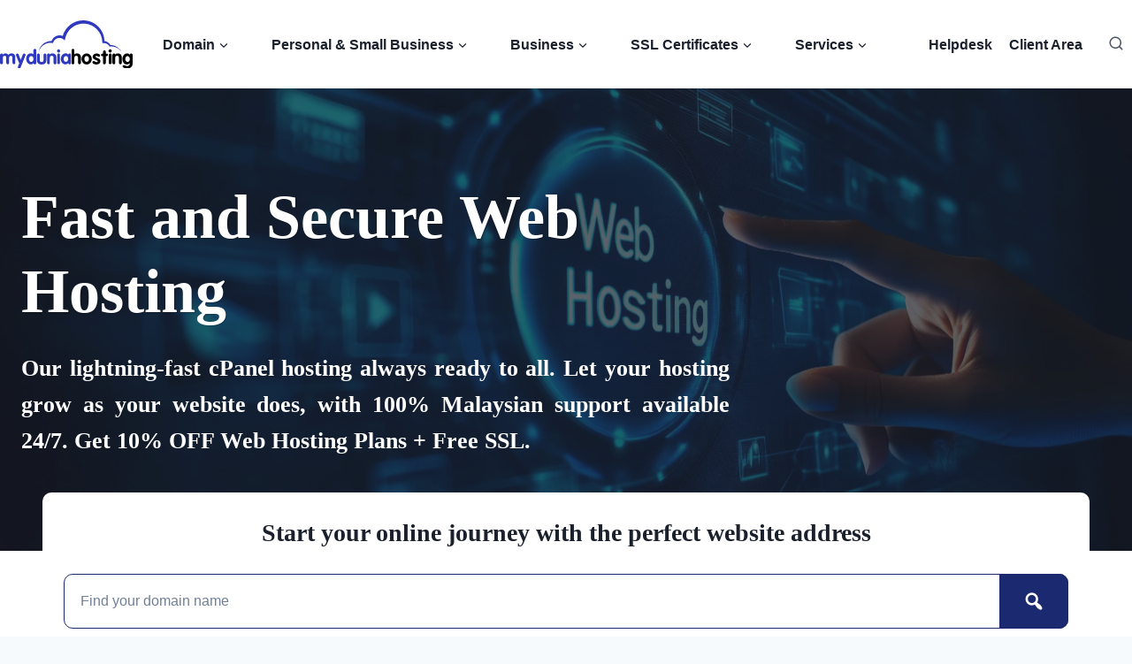

--- FILE ---
content_type: text/html; charset=UTF-8
request_url: https://myduniahosting.com/
body_size: 26106
content:
<!doctype html><html lang="en-US" class="no-js" itemtype="https://schema.org/WebPage" itemscope><head><script data-no-optimize="1">var litespeed_docref=sessionStorage.getItem("litespeed_docref");litespeed_docref&&(Object.defineProperty(document,"referrer",{get:function(){return litespeed_docref}}),sessionStorage.removeItem("litespeed_docref"));</script> <meta charset="UTF-8"><meta name="viewport" content="width=device-width, initial-scale=1, minimum-scale=1"><title>Myduniahosting &#8211; Leading Malaysia Web Hosting Provider</title><meta name='robots' content='max-image-preview:large' /><style>img:is([sizes="auto" i], [sizes^="auto," i]) { contain-intrinsic-size: 3000px 1500px }</style><link rel="alternate" type="application/rss+xml" title="Myduniahosting &raquo; Feed" href="https://myduniahosting.com/feed/" /><link rel="alternate" type="application/rss+xml" title="Myduniahosting &raquo; Comments Feed" href="https://myduniahosting.com/comments/feed/" /> <script type="litespeed/javascript">document.documentElement.classList.remove('no-js')</script> <link data-optimized="2" rel="stylesheet" href="https://myduniahosting.com/wp-content/litespeed/css/df338237000d681da5e09ad96e54d8bd.css?ver=ae61e" /><style id='kadence-blocks-advancedheading-inline-css'>.wp-block-kadence-advancedheading mark{background:transparent;border-style:solid;border-width:0}.wp-block-kadence-advancedheading mark.kt-highlight{color:#f76a0c;}.kb-adv-heading-icon{display: inline-flex;justify-content: center;align-items: center;} .is-layout-constrained > .kb-advanced-heading-link {display: block;}.single-content .kadence-advanced-heading-wrapper h1, .single-content .kadence-advanced-heading-wrapper h2, .single-content .kadence-advanced-heading-wrapper h3, .single-content .kadence-advanced-heading-wrapper h4, .single-content .kadence-advanced-heading-wrapper h5, .single-content .kadence-advanced-heading-wrapper h6 {margin: 1.5em 0 .5em;}.single-content .kadence-advanced-heading-wrapper+* { margin-top:0;}.kb-screen-reader-text{position:absolute;width:1px;height:1px;padding:0;margin:-1px;overflow:hidden;clip:rect(0,0,0,0);}</style><style id='classic-theme-styles-inline-css'>/*! This file is auto-generated */
.wp-block-button__link{color:#fff;background-color:#32373c;border-radius:9999px;box-shadow:none;text-decoration:none;padding:calc(.667em + 2px) calc(1.333em + 2px);font-size:1.125em}.wp-block-file__button{background:#32373c;color:#fff;text-decoration:none}</style><style id='global-styles-inline-css'>:root{--wp--preset--aspect-ratio--square: 1;--wp--preset--aspect-ratio--4-3: 4/3;--wp--preset--aspect-ratio--3-4: 3/4;--wp--preset--aspect-ratio--3-2: 3/2;--wp--preset--aspect-ratio--2-3: 2/3;--wp--preset--aspect-ratio--16-9: 16/9;--wp--preset--aspect-ratio--9-16: 9/16;--wp--preset--color--black: #000000;--wp--preset--color--cyan-bluish-gray: #abb8c3;--wp--preset--color--white: #ffffff;--wp--preset--color--pale-pink: #f78da7;--wp--preset--color--vivid-red: #cf2e2e;--wp--preset--color--luminous-vivid-orange: #ff6900;--wp--preset--color--luminous-vivid-amber: #fcb900;--wp--preset--color--light-green-cyan: #7bdcb5;--wp--preset--color--vivid-green-cyan: #00d084;--wp--preset--color--pale-cyan-blue: #8ed1fc;--wp--preset--color--vivid-cyan-blue: #0693e3;--wp--preset--color--vivid-purple: #9b51e0;--wp--preset--color--theme-palette-1: var(--global-palette1);--wp--preset--color--theme-palette-2: var(--global-palette2);--wp--preset--color--theme-palette-3: var(--global-palette3);--wp--preset--color--theme-palette-4: var(--global-palette4);--wp--preset--color--theme-palette-5: var(--global-palette5);--wp--preset--color--theme-palette-6: var(--global-palette6);--wp--preset--color--theme-palette-7: var(--global-palette7);--wp--preset--color--theme-palette-8: var(--global-palette8);--wp--preset--color--theme-palette-9: var(--global-palette9);--wp--preset--color--theme-palette-10: var(--global-palette10);--wp--preset--color--theme-palette-11: var(--global-palette11);--wp--preset--color--theme-palette-12: var(--global-palette12);--wp--preset--color--theme-palette-13: var(--global-palette13);--wp--preset--color--theme-palette-14: var(--global-palette14);--wp--preset--color--theme-palette-15: var(--global-palette15);--wp--preset--gradient--vivid-cyan-blue-to-vivid-purple: linear-gradient(135deg,rgba(6,147,227,1) 0%,rgb(155,81,224) 100%);--wp--preset--gradient--light-green-cyan-to-vivid-green-cyan: linear-gradient(135deg,rgb(122,220,180) 0%,rgb(0,208,130) 100%);--wp--preset--gradient--luminous-vivid-amber-to-luminous-vivid-orange: linear-gradient(135deg,rgba(252,185,0,1) 0%,rgba(255,105,0,1) 100%);--wp--preset--gradient--luminous-vivid-orange-to-vivid-red: linear-gradient(135deg,rgba(255,105,0,1) 0%,rgb(207,46,46) 100%);--wp--preset--gradient--very-light-gray-to-cyan-bluish-gray: linear-gradient(135deg,rgb(238,238,238) 0%,rgb(169,184,195) 100%);--wp--preset--gradient--cool-to-warm-spectrum: linear-gradient(135deg,rgb(74,234,220) 0%,rgb(151,120,209) 20%,rgb(207,42,186) 40%,rgb(238,44,130) 60%,rgb(251,105,98) 80%,rgb(254,248,76) 100%);--wp--preset--gradient--blush-light-purple: linear-gradient(135deg,rgb(255,206,236) 0%,rgb(152,150,240) 100%);--wp--preset--gradient--blush-bordeaux: linear-gradient(135deg,rgb(254,205,165) 0%,rgb(254,45,45) 50%,rgb(107,0,62) 100%);--wp--preset--gradient--luminous-dusk: linear-gradient(135deg,rgb(255,203,112) 0%,rgb(199,81,192) 50%,rgb(65,88,208) 100%);--wp--preset--gradient--pale-ocean: linear-gradient(135deg,rgb(255,245,203) 0%,rgb(182,227,212) 50%,rgb(51,167,181) 100%);--wp--preset--gradient--electric-grass: linear-gradient(135deg,rgb(202,248,128) 0%,rgb(113,206,126) 100%);--wp--preset--gradient--midnight: linear-gradient(135deg,rgb(2,3,129) 0%,rgb(40,116,252) 100%);--wp--preset--font-size--small: var(--global-font-size-small);--wp--preset--font-size--medium: var(--global-font-size-medium);--wp--preset--font-size--large: var(--global-font-size-large);--wp--preset--font-size--x-large: 42px;--wp--preset--font-size--larger: var(--global-font-size-larger);--wp--preset--font-size--xxlarge: var(--global-font-size-xxlarge);--wp--preset--spacing--20: 0.44rem;--wp--preset--spacing--30: 0.67rem;--wp--preset--spacing--40: 1rem;--wp--preset--spacing--50: 1.5rem;--wp--preset--spacing--60: 2.25rem;--wp--preset--spacing--70: 3.38rem;--wp--preset--spacing--80: 5.06rem;--wp--preset--shadow--natural: 6px 6px 9px rgba(0, 0, 0, 0.2);--wp--preset--shadow--deep: 12px 12px 50px rgba(0, 0, 0, 0.4);--wp--preset--shadow--sharp: 6px 6px 0px rgba(0, 0, 0, 0.2);--wp--preset--shadow--outlined: 6px 6px 0px -3px rgba(255, 255, 255, 1), 6px 6px rgba(0, 0, 0, 1);--wp--preset--shadow--crisp: 6px 6px 0px rgba(0, 0, 0, 1);}:where(.is-layout-flex){gap: 0.5em;}:where(.is-layout-grid){gap: 0.5em;}body .is-layout-flex{display: flex;}.is-layout-flex{flex-wrap: wrap;align-items: center;}.is-layout-flex > :is(*, div){margin: 0;}body .is-layout-grid{display: grid;}.is-layout-grid > :is(*, div){margin: 0;}:where(.wp-block-columns.is-layout-flex){gap: 2em;}:where(.wp-block-columns.is-layout-grid){gap: 2em;}:where(.wp-block-post-template.is-layout-flex){gap: 1.25em;}:where(.wp-block-post-template.is-layout-grid){gap: 1.25em;}.has-black-color{color: var(--wp--preset--color--black) !important;}.has-cyan-bluish-gray-color{color: var(--wp--preset--color--cyan-bluish-gray) !important;}.has-white-color{color: var(--wp--preset--color--white) !important;}.has-pale-pink-color{color: var(--wp--preset--color--pale-pink) !important;}.has-vivid-red-color{color: var(--wp--preset--color--vivid-red) !important;}.has-luminous-vivid-orange-color{color: var(--wp--preset--color--luminous-vivid-orange) !important;}.has-luminous-vivid-amber-color{color: var(--wp--preset--color--luminous-vivid-amber) !important;}.has-light-green-cyan-color{color: var(--wp--preset--color--light-green-cyan) !important;}.has-vivid-green-cyan-color{color: var(--wp--preset--color--vivid-green-cyan) !important;}.has-pale-cyan-blue-color{color: var(--wp--preset--color--pale-cyan-blue) !important;}.has-vivid-cyan-blue-color{color: var(--wp--preset--color--vivid-cyan-blue) !important;}.has-vivid-purple-color{color: var(--wp--preset--color--vivid-purple) !important;}.has-black-background-color{background-color: var(--wp--preset--color--black) !important;}.has-cyan-bluish-gray-background-color{background-color: var(--wp--preset--color--cyan-bluish-gray) !important;}.has-white-background-color{background-color: var(--wp--preset--color--white) !important;}.has-pale-pink-background-color{background-color: var(--wp--preset--color--pale-pink) !important;}.has-vivid-red-background-color{background-color: var(--wp--preset--color--vivid-red) !important;}.has-luminous-vivid-orange-background-color{background-color: var(--wp--preset--color--luminous-vivid-orange) !important;}.has-luminous-vivid-amber-background-color{background-color: var(--wp--preset--color--luminous-vivid-amber) !important;}.has-light-green-cyan-background-color{background-color: var(--wp--preset--color--light-green-cyan) !important;}.has-vivid-green-cyan-background-color{background-color: var(--wp--preset--color--vivid-green-cyan) !important;}.has-pale-cyan-blue-background-color{background-color: var(--wp--preset--color--pale-cyan-blue) !important;}.has-vivid-cyan-blue-background-color{background-color: var(--wp--preset--color--vivid-cyan-blue) !important;}.has-vivid-purple-background-color{background-color: var(--wp--preset--color--vivid-purple) !important;}.has-black-border-color{border-color: var(--wp--preset--color--black) !important;}.has-cyan-bluish-gray-border-color{border-color: var(--wp--preset--color--cyan-bluish-gray) !important;}.has-white-border-color{border-color: var(--wp--preset--color--white) !important;}.has-pale-pink-border-color{border-color: var(--wp--preset--color--pale-pink) !important;}.has-vivid-red-border-color{border-color: var(--wp--preset--color--vivid-red) !important;}.has-luminous-vivid-orange-border-color{border-color: var(--wp--preset--color--luminous-vivid-orange) !important;}.has-luminous-vivid-amber-border-color{border-color: var(--wp--preset--color--luminous-vivid-amber) !important;}.has-light-green-cyan-border-color{border-color: var(--wp--preset--color--light-green-cyan) !important;}.has-vivid-green-cyan-border-color{border-color: var(--wp--preset--color--vivid-green-cyan) !important;}.has-pale-cyan-blue-border-color{border-color: var(--wp--preset--color--pale-cyan-blue) !important;}.has-vivid-cyan-blue-border-color{border-color: var(--wp--preset--color--vivid-cyan-blue) !important;}.has-vivid-purple-border-color{border-color: var(--wp--preset--color--vivid-purple) !important;}.has-vivid-cyan-blue-to-vivid-purple-gradient-background{background: var(--wp--preset--gradient--vivid-cyan-blue-to-vivid-purple) !important;}.has-light-green-cyan-to-vivid-green-cyan-gradient-background{background: var(--wp--preset--gradient--light-green-cyan-to-vivid-green-cyan) !important;}.has-luminous-vivid-amber-to-luminous-vivid-orange-gradient-background{background: var(--wp--preset--gradient--luminous-vivid-amber-to-luminous-vivid-orange) !important;}.has-luminous-vivid-orange-to-vivid-red-gradient-background{background: var(--wp--preset--gradient--luminous-vivid-orange-to-vivid-red) !important;}.has-very-light-gray-to-cyan-bluish-gray-gradient-background{background: var(--wp--preset--gradient--very-light-gray-to-cyan-bluish-gray) !important;}.has-cool-to-warm-spectrum-gradient-background{background: var(--wp--preset--gradient--cool-to-warm-spectrum) !important;}.has-blush-light-purple-gradient-background{background: var(--wp--preset--gradient--blush-light-purple) !important;}.has-blush-bordeaux-gradient-background{background: var(--wp--preset--gradient--blush-bordeaux) !important;}.has-luminous-dusk-gradient-background{background: var(--wp--preset--gradient--luminous-dusk) !important;}.has-pale-ocean-gradient-background{background: var(--wp--preset--gradient--pale-ocean) !important;}.has-electric-grass-gradient-background{background: var(--wp--preset--gradient--electric-grass) !important;}.has-midnight-gradient-background{background: var(--wp--preset--gradient--midnight) !important;}.has-small-font-size{font-size: var(--wp--preset--font-size--small) !important;}.has-medium-font-size{font-size: var(--wp--preset--font-size--medium) !important;}.has-large-font-size{font-size: var(--wp--preset--font-size--large) !important;}.has-x-large-font-size{font-size: var(--wp--preset--font-size--x-large) !important;}
:where(.wp-block-post-template.is-layout-flex){gap: 1.25em;}:where(.wp-block-post-template.is-layout-grid){gap: 1.25em;}
:where(.wp-block-columns.is-layout-flex){gap: 2em;}:where(.wp-block-columns.is-layout-grid){gap: 2em;}
:root :where(.wp-block-pullquote){font-size: 1.5em;line-height: 1.6;}</style><style id='smip_styles-inline-css'>.smip-ip-box {
            background: #f1f5f9;
            border: 1px solid #cbd5e1;
            padding: 12px 18px;
            border-radius: 8px;
            font-family: Arial, sans-serif;
            font-size: 16px;
            color: #334155;
            display: inline-flex;
            align-items: center;
            gap: 10px;
        }
        .smip-ip {
            font-weight: bold;
            color: #1d4ed8;
            font-size: 28px;
        }
        .smip-copy-btn {
            background: #1d4ed8;
            color: #fff;
            padding: 4px 10px;
            border-radius: 4px;
            cursor: pointer;
            font-size: 14px;
            transition: background 0.2s ease;
        }
        .smip-copy-btn:hover {
            background: #2563eb;
        }</style><style id='kadence-global-inline-css'>/* Kadence Base CSS */
:root{--global-palette1:#2B6CB0;--global-palette2:#215387;--global-palette3:#1A202C;--global-palette4:#2D3748;--global-palette5:#4A5568;--global-palette6:#718096;--global-palette7:#EDF2F7;--global-palette8:#F7FAFC;--global-palette9:#ffffff;--global-palette10:oklch(from var(--global-palette1) calc(l + 0.10 * (1 - l)) calc(c * 1.00) calc(h + 180) / 100%);--global-palette11:#13612e;--global-palette12:#1159af;--global-palette13:#b82105;--global-palette14:#f7630c;--global-palette15:#f5a524;--global-palette9rgb:255, 255, 255;--global-palette-highlight:var(--global-palette1);--global-palette-highlight-alt:var(--global-palette2);--global-palette-highlight-alt2:var(--global-palette9);--global-palette-btn-bg:#00b0ff;--global-palette-btn-bg-hover:#009ee6;--global-palette-btn:var(--global-palette9);--global-palette-btn-hover:var(--global-palette9);--global-palette-btn-sec-bg:#00b0ff;--global-palette-btn-sec-bg-hover:#009ee6;--global-palette-btn-sec:var(--global-palette9);--global-palette-btn-sec-hover:var(--global-palette9);--global-palette-btn-out:#222222;--global-palette-btn-out-hover:#222222;--global-body-font-family:-apple-system,BlinkMacSystemFont,"Segoe UI",Roboto,Oxygen-Sans,Ubuntu,Cantarell,"Helvetica Neue",sans-serif, "Apple Color Emoji", "Segoe UI Emoji", "Segoe UI Symbol";--global-heading-font-family:inherit;--global-primary-nav-font-family:inherit;--global-fallback-font:sans-serif;--global-display-fallback-font:sans-serif;--global-content-width:1400px;--global-content-wide-width:calc(1400px + 230px);--global-content-narrow-width:842px;--global-content-edge-padding:1.5rem;--global-content-boxed-padding:2rem;--global-calc-content-width:calc(1400px - var(--global-content-edge-padding) - var(--global-content-edge-padding) );--wp--style--global--content-size:var(--global-calc-content-width);}.wp-site-blocks{--global-vw:calc( 100vw - ( 0.5 * var(--scrollbar-offset)));}body{background:var(--global-palette8);}body, input, select, optgroup, textarea{font-style:normal;font-weight:400;font-size:17px;line-height:1.6;font-family:var(--global-body-font-family);color:var(--global-palette4);}.content-bg, body.content-style-unboxed .site{background:var(--global-palette9);}h1,h2,h3,h4,h5,h6{font-family:var(--global-heading-font-family);}h1{font-weight:700;font-size:32px;line-height:1.5;color:var(--global-palette3);}h2{font-weight:700;font-size:28px;line-height:1.5;color:var(--global-palette3);}h3{font-weight:700;font-size:24px;line-height:1.5;color:var(--global-palette3);}h4{font-weight:700;font-size:22px;line-height:1.5;color:var(--global-palette4);}h5{font-weight:700;font-size:20px;line-height:1.5;color:var(--global-palette4);}h6{font-weight:700;font-size:18px;line-height:1.5;color:var(--global-palette5);}.entry-hero .kadence-breadcrumbs{max-width:1400px;}.site-container, .site-header-row-layout-contained, .site-footer-row-layout-contained, .entry-hero-layout-contained, .comments-area, .alignfull > .wp-block-cover__inner-container, .alignwide > .wp-block-cover__inner-container{max-width:var(--global-content-width);}.content-width-narrow .content-container.site-container, .content-width-narrow .hero-container.site-container{max-width:var(--global-content-narrow-width);}@media all and (min-width: 1630px){.wp-site-blocks .content-container  .alignwide{margin-left:-115px;margin-right:-115px;width:unset;max-width:unset;}}@media all and (min-width: 1102px){.content-width-narrow .wp-site-blocks .content-container .alignwide{margin-left:-130px;margin-right:-130px;width:unset;max-width:unset;}}.content-style-boxed .wp-site-blocks .entry-content .alignwide{margin-left:calc( -1 * var( --global-content-boxed-padding ) );margin-right:calc( -1 * var( --global-content-boxed-padding ) );}.content-area{margin-top:0rem;margin-bottom:0rem;}@media all and (max-width: 1024px){.content-area{margin-top:3rem;margin-bottom:3rem;}}@media all and (max-width: 767px){.content-area{margin-top:2rem;margin-bottom:2rem;}}@media all and (max-width: 1024px){:root{--global-content-boxed-padding:2rem;}}@media all and (max-width: 767px){:root{--global-content-boxed-padding:1.5rem;}}.entry-content-wrap{padding:2rem;}@media all and (max-width: 1024px){.entry-content-wrap{padding:2rem;}}@media all and (max-width: 767px){.entry-content-wrap{padding:1.5rem;}}.entry.single-entry{box-shadow:0px 15px 15px -10px rgba(0,0,0,0.05);}.entry.loop-entry{box-shadow:0px 15px 15px -10px rgba(0,0,0,0.05);}.loop-entry .entry-content-wrap{padding:2rem;}@media all and (max-width: 1024px){.loop-entry .entry-content-wrap{padding:2rem;}}@media all and (max-width: 767px){.loop-entry .entry-content-wrap{padding:1.5rem;}}button, .button, .wp-block-button__link, input[type="button"], input[type="reset"], input[type="submit"], .fl-button, .elementor-button-wrapper .elementor-button, .wc-block-components-checkout-place-order-button, .wc-block-cart__submit{font-style:normal;border-radius:10px;padding:20px 0px 20px 0px;box-shadow:0px 0px 0px -7px rgba(0,0,0,0);}.wp-block-button.is-style-outline .wp-block-button__link{padding:20px 0px 20px 0px;}button:hover, button:focus, button:active, .button:hover, .button:focus, .button:active, .wp-block-button__link:hover, .wp-block-button__link:focus, .wp-block-button__link:active, input[type="button"]:hover, input[type="button"]:focus, input[type="button"]:active, input[type="reset"]:hover, input[type="reset"]:focus, input[type="reset"]:active, input[type="submit"]:hover, input[type="submit"]:focus, input[type="submit"]:active, .elementor-button-wrapper .elementor-button:hover, .elementor-button-wrapper .elementor-button:focus, .elementor-button-wrapper .elementor-button:active, .wc-block-cart__submit:hover{box-shadow:0px 15px 25px -7px rgba(0,0,0,0.1);}.kb-button.kb-btn-global-outline.kb-btn-global-inherit{padding-top:calc(20px - 2px);padding-right:calc(px - 2px);padding-bottom:calc(20px - 2px);padding-left:calc(px - 2px);}button.button-style-secondary, .button.button-style-secondary, .wp-block-button__link.button-style-secondary, input[type="button"].button-style-secondary, input[type="reset"].button-style-secondary, input[type="submit"].button-style-secondary, .fl-button.button-style-secondary, .elementor-button-wrapper .elementor-button.button-style-secondary, .wc-block-components-checkout-place-order-button.button-style-secondary, .wc-block-cart__submit.button-style-secondary{font-style:normal;border-radius:10px;padding:20px 0px 20px 0px;}.button.button-style-outline, .wp-block-button.is-style-outline .wp-block-button__link, .wp-block-button.is-style-outline .wp-element-button, .button.kb-btn-global-outline:not(.has-text-color){color:#222222;border:1px solid currentColor;border-color:#222222;}.button.button-style-outline:hover, .wp-block-button.is-style-outline .wp-block-button__link:hover, .wp-block-button.is-style-outline .wp-element-button:hover, .button.kb-btn-global-outline:not(.has-text-color):hover, .button.button-style-outline:active, .wp-block-button.is-style-outline .wp-block-button__link:active, .wp-block-button.is-style-outline .wp-element-button:active, .button.kb-btn-global-outline:not(.has-text-color):active, .button.button-style-outline:focus, .wp-block-button.is-style-outline .wp-block-button__link:focus, .wp-block-button.is-style-outline .wp-element-button:focus, .button.kb-btn-global-outline:not(.has-text-color):focus{color:#222222;border:1px solid currentColor;border-color:#222222;}@media all and (max-width: 1024px){.button.button-style-outline, .wp-block-button.is-style-outline .wp-block-button__link, .wp-block-button.is-style-outline .wp-element-button, .button.kb-btn-global-outline:not(.has-text-color){border-color:#222222;}}@media all and (max-width: 767px){.button.button-style-outline, .wp-block-button.is-style-outline .wp-block-button__link, .wp-block-button.is-style-outline .wp-element-button, .button.kb-btn-global-outline:not(.has-text-color){border-color:#222222;}}@media all and (min-width: 1025px){.transparent-header .entry-hero .entry-hero-container-inner{padding-top:80px;}}@media all and (max-width: 1024px){.mobile-transparent-header .entry-hero .entry-hero-container-inner{padding-top:80px;}}@media all and (max-width: 767px){.mobile-transparent-header .entry-hero .entry-hero-container-inner{padding-top:80px;}}.entry-hero.page-hero-section .entry-header{min-height:200px;}
/* Kadence Header CSS */
@media all and (max-width: 1024px){.mobile-transparent-header #masthead{position:absolute;left:0px;right:0px;z-index:100;}.kadence-scrollbar-fixer.mobile-transparent-header #masthead{right:var(--scrollbar-offset,0);}.mobile-transparent-header #masthead, .mobile-transparent-header .site-top-header-wrap .site-header-row-container-inner, .mobile-transparent-header .site-main-header-wrap .site-header-row-container-inner, .mobile-transparent-header .site-bottom-header-wrap .site-header-row-container-inner{background:transparent;}.site-header-row-tablet-layout-fullwidth, .site-header-row-tablet-layout-standard{padding:0px;}}@media all and (min-width: 1025px){.transparent-header #masthead{position:absolute;left:0px;right:0px;z-index:100;}.transparent-header.kadence-scrollbar-fixer #masthead{right:var(--scrollbar-offset,0);}.transparent-header #masthead, .transparent-header .site-top-header-wrap .site-header-row-container-inner, .transparent-header .site-main-header-wrap .site-header-row-container-inner, .transparent-header .site-bottom-header-wrap .site-header-row-container-inner{background:transparent;}}.site-branding a.brand img{max-width:150px;}.site-branding a.brand img.svg-logo-image{width:150px;}.site-branding{padding:0px 0px 0px 0px;}#masthead, #masthead .kadence-sticky-header.item-is-fixed:not(.item-at-start):not(.site-header-row-container):not(.site-main-header-wrap), #masthead .kadence-sticky-header.item-is-fixed:not(.item-at-start) > .site-header-row-container-inner{background:#ffffff;}.site-main-header-inner-wrap{min-height:80px;}.site-main-header-wrap .site-header-row-container-inner>.site-container{padding:10px 0px 10px 0px;}#masthead .kadence-sticky-header.item-is-fixed:not(.item-at-start):not(.site-header-row-container):not(.item-hidden-above):not(.site-main-header-wrap), #masthead .kadence-sticky-header.item-is-fixed:not(.item-at-start):not(.item-hidden-above) > .site-header-row-container-inner{border-bottom:1px solid var(--global-palette7);}.site-main-header-wrap.site-header-row-container.site-header-focus-item.site-header-row-layout-standard.kadence-sticky-header.item-is-fixed.item-is-stuck, .site-header-upper-inner-wrap.kadence-sticky-header.item-is-fixed.item-is-stuck, .site-header-inner-wrap.kadence-sticky-header.item-is-fixed.item-is-stuck, .site-top-header-wrap.site-header-row-container.site-header-focus-item.site-header-row-layout-standard.kadence-sticky-header.item-is-fixed.item-is-stuck, .site-bottom-header-wrap.site-header-row-container.site-header-focus-item.site-header-row-layout-standard.kadence-sticky-header.item-is-fixed.item-is-stuck{box-shadow:0px 0px 0px 0px rgba(0,0,0,0);}.header-navigation[class*="header-navigation-style-underline"] .header-menu-container.primary-menu-container>ul>li>a:after{width:calc( 100% - 3em);}.main-navigation .primary-menu-container > ul > li.menu-item > a{padding-left:calc(3em / 2);padding-right:calc(3em / 2);padding-top:0.6em;padding-bottom:0.6em;color:var(--global-palette3);}.main-navigation .primary-menu-container > ul > li.menu-item .dropdown-nav-special-toggle{right:calc(3em / 2);}.main-navigation .primary-menu-container > ul li.menu-item > a{font-style:normal;font-weight:600;font-size:16px;}.main-navigation .primary-menu-container > ul > li.menu-item > a:hover{color:#1a2970;}.main-navigation .primary-menu-container > ul > li.menu-item.current-menu-item > a{color:var(--global-palette3);}.header-navigation[class*="header-navigation-style-underline"] .header-menu-container.secondary-menu-container>ul>li>a:after{width:calc( 100% - 1.2em);}.secondary-navigation .secondary-menu-container > ul > li.menu-item > a{padding-left:calc(1.2em / 2);padding-right:calc(1.2em / 2);padding-top:0.6em;padding-bottom:0.6em;color:var(--global-palette3);}.secondary-navigation .primary-menu-container > ul > li.menu-item .dropdown-nav-special-toggle{right:calc(1.2em / 2);}.secondary-navigation .secondary-menu-container > ul li.menu-item > a{font-style:normal;font-weight:600;font-size:16px;}.secondary-navigation .secondary-menu-container > ul > li.menu-item > a:hover{color:#1a2970;}.secondary-navigation .secondary-menu-container > ul > li.menu-item.current-menu-item > a{color:var(--global-palette3);}.header-navigation .header-menu-container ul ul.sub-menu, .header-navigation .header-menu-container ul ul.submenu{background:var(--global-palette9);box-shadow:0px 2px 13px 0px rgba(0,0,0,0.1);}.header-navigation .header-menu-container ul ul li.menu-item, .header-menu-container ul.menu > li.kadence-menu-mega-enabled > ul > li.menu-item > a{border-bottom:1px solid rgba(255,255,255,0.1);border-radius:0px 0px 0px 0px;}.header-navigation .header-menu-container ul ul li.menu-item > a{width:300px;padding-top:1em;padding-bottom:1em;color:var(--global-palette3);font-style:normal;font-weight:600;font-size:14px;}.header-navigation .header-menu-container ul ul li.menu-item > a:hover{color:var(--global-palette3);background:var(--global-palette9);border-radius:0px 0px 0px 0px;}.header-navigation .header-menu-container ul ul li.menu-item.current-menu-item > a{color:var(--global-palette3);background:var(--global-palette9);border-radius:0px 0px 0px 0px;}.mobile-toggle-open-container .menu-toggle-open, .mobile-toggle-open-container .menu-toggle-open:focus{color:var(--global-palette5);padding:0.4em 0.6em 0.4em 0.6em;font-size:14px;}.mobile-toggle-open-container .menu-toggle-open.menu-toggle-style-bordered{border:1px solid currentColor;}.mobile-toggle-open-container .menu-toggle-open .menu-toggle-icon{font-size:20px;}.mobile-toggle-open-container .menu-toggle-open:hover, .mobile-toggle-open-container .menu-toggle-open:focus-visible{color:var(--global-palette-highlight);}.mobile-navigation ul li{font-size:14px;}.mobile-navigation ul li a{padding-top:1em;padding-bottom:1em;}.mobile-navigation ul li > a, .mobile-navigation ul li.menu-item-has-children > .drawer-nav-drop-wrap{color:var(--global-palette8);}.mobile-navigation ul li.current-menu-item > a, .mobile-navigation ul li.current-menu-item.menu-item-has-children > .drawer-nav-drop-wrap{color:var(--global-palette-highlight);}.mobile-navigation ul li.menu-item-has-children .drawer-nav-drop-wrap, .mobile-navigation ul li:not(.menu-item-has-children) a{border-bottom:1px solid rgba(255,255,255,0.1);}.mobile-navigation:not(.drawer-navigation-parent-toggle-true) ul li.menu-item-has-children .drawer-nav-drop-wrap button{border-left:1px solid rgba(255,255,255,0.1);}#mobile-drawer .drawer-header .drawer-toggle{padding:0.6em 0.15em 0.6em 0.15em;font-size:24px;}.search-toggle-open-container .search-toggle-open{color:var(--global-palette5);}.search-toggle-open-container .search-toggle-open.search-toggle-style-bordered{border:1px solid currentColor;}.search-toggle-open-container .search-toggle-open .search-toggle-icon{font-size:1em;}.search-toggle-open-container .search-toggle-open:hover, .search-toggle-open-container .search-toggle-open:focus{color:var(--global-palette-highlight);}#search-drawer .drawer-inner{background:rgba(9, 12, 16, 0.97);}
/* Kadence Footer CSS */
.site-top-footer-wrap .site-footer-row-container-inner{background:#191919;font-style:normal;font-weight:600;font-size:15px;text-transform:capitalize;color:var(--global-palette9);}.site-footer .site-top-footer-wrap a:not(.button):not(.wp-block-button__link):not(.wp-element-button){color:var(--global-palette9);}.site-footer .site-top-footer-wrap a:not(.button):not(.wp-block-button__link):not(.wp-element-button):hover{color:var(--global-palette9);}.site-top-footer-inner-wrap{padding-top:50px;padding-bottom:50px;grid-column-gap:30px;grid-row-gap:30px;}.site-top-footer-inner-wrap .widget{margin-bottom:30px;}.site-top-footer-inner-wrap .widget-area .widget-title{font-style:normal;font-weight:700;font-size:16px;color:#8a8a8a;}.site-top-footer-inner-wrap .site-footer-section:not(:last-child):after{right:calc(-30px / 2);}.site-bottom-footer-wrap .site-footer-row-container-inner{background:#191919;border-top:1px solid #333333;}.site-bottom-footer-inner-wrap{padding-top:30px;padding-bottom:30px;grid-column-gap:30px;}.site-bottom-footer-inner-wrap .widget{margin-bottom:30px;}.site-bottom-footer-inner-wrap .site-footer-section:not(:last-child):after{right:calc(-30px / 2);}#colophon .footer-html{font-style:normal;font-size:15px;line-height:1.4;color:var(--global-palette9);}</style><style id='kadence-blocks-global-variables-inline-css'>:root {--global-kb-font-size-sm:clamp(0.8rem, 0.73rem + 0.217vw, 0.9rem);--global-kb-font-size-md:clamp(1.1rem, 0.995rem + 0.326vw, 1.25rem);--global-kb-font-size-lg:clamp(1.75rem, 1.576rem + 0.543vw, 2rem);--global-kb-font-size-xl:clamp(2.25rem, 1.728rem + 1.63vw, 3rem);--global-kb-font-size-xxl:clamp(2.5rem, 1.456rem + 3.26vw, 4rem);--global-kb-font-size-xxxl:clamp(2.75rem, 0.489rem + 7.065vw, 6rem);}</style><style id='kadence_blocks_css-inline-css'>.kb-row-layout-id87_e06c4a-1f > .kt-row-column-wrap{max-width:var( --global-content-width, 1400px );padding-left:var(--global-content-edge-padding);padding-right:var(--global-content-edge-padding);padding-top:var(--global-kb-spacing-xxl, 5rem);padding-bottom:0px;grid-template-columns:minmax(0, 1fr);}.kb-row-layout-id87_e06c4a-1f{background-color:#f5f7f8;}@media all and (max-width: 1024px){.kb-row-layout-wrap.wp-block-kadence-rowlayout.kb-row-layout-id87_e06c4a-1f{margin-top:var(--global-kb-spacing-4xl, 8rem);}}@media all and (max-width: 1024px){.kb-row-layout-id87_e06c4a-1f > .kt-row-column-wrap{padding-right:0px;padding-left:0px;}}@media all and (max-width: 767px){.kb-row-layout-wrap.wp-block-kadence-rowlayout.kb-row-layout-id87_e06c4a-1f{margin-top:var(--global-kb-spacing-xxl, 5rem);}.kb-row-layout-id87_e06c4a-1f > .kt-row-column-wrap{grid-template-columns:minmax(0, 1fr);}}.kadence-column87_e807f2-2e > .kt-inside-inner-col{column-gap:var(--global-kb-gap-sm, 1rem);}.kadence-column87_e807f2-2e > .kt-inside-inner-col{flex-direction:column;}.kadence-column87_e807f2-2e > .kt-inside-inner-col > .aligncenter{width:100%;}@media all and (max-width: 1024px){.kadence-column87_e807f2-2e > .kt-inside-inner-col{flex-direction:column;justify-content:center;}}@media all and (max-width: 767px){.kadence-column87_e807f2-2e > .kt-inside-inner-col{flex-direction:column;justify-content:center;}}.wp-block-kadence-advancedheading.kt-adv-heading87_895f94-5c, .wp-block-kadence-advancedheading.kt-adv-heading87_895f94-5c[data-kb-block="kb-adv-heading87_895f94-5c"]{max-width:70%;margin-right:auto;margin-left:auto;margin-bottom:var(--global-kb-spacing-xs, 1rem);text-align:center;font-size:40px;font-weight:600;font-family:Inter;}.wp-block-kadence-advancedheading.kt-adv-heading87_895f94-5c mark.kt-highlight, .wp-block-kadence-advancedheading.kt-adv-heading87_895f94-5c[data-kb-block="kb-adv-heading87_895f94-5c"] mark.kt-highlight{-webkit-box-decoration-break:clone;box-decoration-break:clone;}@media all and (max-width: 1024px){.wp-block-kadence-advancedheading.kt-adv-heading87_895f94-5c, .wp-block-kadence-advancedheading.kt-adv-heading87_895f94-5c[data-kb-block="kb-adv-heading87_895f94-5c"]{max-width:85%;}}@media all and (max-width: 767px){.wp-block-kadence-advancedheading.kt-adv-heading87_895f94-5c, .wp-block-kadence-advancedheading.kt-adv-heading87_895f94-5c[data-kb-block="kb-adv-heading87_895f94-5c"]{max-width:100%;}}.wp-block-kadence-advancedheading.kt-adv-heading87_d4fbf1-f1, .wp-block-kadence-advancedheading.kt-adv-heading87_d4fbf1-f1[data-kb-block="kb-adv-heading87_d4fbf1-f1"]{max-width:70%;margin-right:auto;margin-left:auto;text-align:center;line-height:1.8;}.wp-block-kadence-advancedheading.kt-adv-heading87_d4fbf1-f1 mark.kt-highlight, .wp-block-kadence-advancedheading.kt-adv-heading87_d4fbf1-f1[data-kb-block="kb-adv-heading87_d4fbf1-f1"] mark.kt-highlight{-webkit-box-decoration-break:clone;box-decoration-break:clone;}@media all and (max-width: 1024px){.wp-block-kadence-advancedheading.kt-adv-heading87_d4fbf1-f1, .wp-block-kadence-advancedheading.kt-adv-heading87_d4fbf1-f1[data-kb-block="kb-adv-heading87_d4fbf1-f1"]{max-width:85%;}}@media all and (max-width: 767px){.wp-block-kadence-advancedheading.kt-adv-heading87_d4fbf1-f1, .wp-block-kadence-advancedheading.kt-adv-heading87_d4fbf1-f1[data-kb-block="kb-adv-heading87_d4fbf1-f1"]{max-width:100%;}}.kb-row-layout-id87_e57074-7b > .kt-row-column-wrap{column-gap:var(--global-kb-gap-none, 0rem );max-width:var( --global-content-width, 1400px );padding-left:var(--global-content-edge-padding);padding-right:var(--global-content-edge-padding);padding-bottom:var(--global-kb-spacing-xxl, 5rem);}.kb-row-layout-id87_e57074-7b > .kt-row-column-wrap > div:not(.added-for-specificity){grid-column:initial;}.kb-row-layout-id87_e57074-7b > .kt-row-column-wrap{grid-template-columns:repeat(3, minmax(0, 1fr));}.kb-row-layout-id87_e57074-7b{background-color:#f5f7f8;}@media all and (max-width: 1024px){.kb-row-layout-id87_e57074-7b > .kt-row-column-wrap > div:not(.added-for-specificity){grid-column:initial;}}@media all and (max-width: 1024px){.kb-row-layout-id87_e57074-7b > .kt-row-column-wrap{grid-template-columns:repeat(3, minmax(0, 1fr));}}@media all and (max-width: 767px){.kb-row-layout-id87_e57074-7b > .kt-row-column-wrap > div:not(.added-for-specificity){grid-column:initial;}.kb-row-layout-id87_e57074-7b > .kt-row-column-wrap{grid-template-columns:minmax(0, 1fr);}}.kadence-column87_d8a1bb-f8 > .kt-inside-inner-col{padding-top:var(--global-kb-spacing-xs, 1rem);padding-right:var(--global-kb-spacing-xs, 1rem);padding-bottom:var(--global-kb-spacing-xs, 1rem);padding-left:var(--global-kb-spacing-xs, 1rem);}.kadence-column87_d8a1bb-f8 > .kt-inside-inner-col{column-gap:var(--global-kb-gap-sm, 1rem);}.kadence-column87_d8a1bb-f8 > .kt-inside-inner-col{flex-direction:column;}.kadence-column87_d8a1bb-f8 > .kt-inside-inner-col > .aligncenter{width:100%;}@media all and (max-width: 1024px){.kadence-column87_d8a1bb-f8 > .kt-inside-inner-col{flex-direction:column;justify-content:center;}}@media all and (max-width: 767px){.kadence-column87_d8a1bb-f8 > .kt-inside-inner-col{flex-direction:column;justify-content:center;}}.kt-blocks-testimonials-wrap87_c1b9ba-a0 .kt-testimonial-rating-wrap .kb-svg-icon-wrap{color:#ffd700;font-size:16px;}.kt-blocks-testimonials-wrap87_c1b9ba-a0 .kt-testimonial-grid-wrap{gap:0px;}.kt-blocks-testimonials-wrap87_c1b9ba-a0 .kt-testimonial-item-wrap{padding-top:var(--global-kb-spacing-xs, 1rem);padding-right:var(--global-kb-spacing-xs, 1rem);padding-bottom:var(--global-kb-spacing-xs, 1rem);padding-left:var(--global-kb-spacing-xs, 1rem);}.kt-blocks-testimonials-wrap87_c1b9ba-a0 .kt-testimonial-content{color:var(--global-palette5, #4A5568);font-size:1.2rem;line-height:1.6em;}.kt-blocks-testimonials-wrap87_c1b9ba-a0 .kt-testimonial-name{color:var(--global-palette3, #1A202C);font-size:var(--global-kb-font-size-sm, 0.9rem);line-height:1.8;letter-spacing:0.2px;font-weight:700;}.kt-blocks-testimonials-wrap87_c1b9ba-a0 .kt-testimonial-occupation{color:var(--global-palette4, #2D3748);font-size:smpx;line-height:1.8;letter-spacing:0.2px;}.kt-blocks-testimonials-wrap87_c1b9ba-a0 .kt-testimonial-item-wrap{max-width:500px;}.kt-blocks-testimonials-wrap87_c1b9ba-a0 .kt-testimonial-media-inner-wrap{width:90px;border-top:0px solid #555555;border-right:0px solid #555555;border-bottom:0px solid #555555;border-left:0px solid #555555;padding-top:0px;padding-right:0px;padding-bottom:0px;padding-left:0px;margin-top:var(--global-kb-spacing-xs, 1rem);margin-right:var(--global-kb-spacing-xs, 1rem);margin-bottom:var(--global-kb-spacing-xs, 1rem);margin-left:var(--global-kb-spacing-xs, 1rem);}.kt-blocks-testimonials-wrap87_c1b9ba-a0 .kt-svg-testimonial-icon{justify-content:center;align-items:center;}@media all and (max-width: 1024px){.kt-blocks-testimonials-wrap87_c1b9ba-a0 .kt-testimonial-media-inner-wrap{border-top:0px solid #555555;border-right:0px solid #555555;border-bottom:0px solid #555555;border-left:0px solid #555555;}}@media all and (max-width: 767px){.kt-blocks-testimonials-wrap87_c1b9ba-a0 .kt-testimonial-media-inner-wrap{border-top:0px solid #555555;border-right:0px solid #555555;border-bottom:0px solid #555555;border-left:0px solid #555555;}}.kadence-column87_4ccaf9-38 > .kt-inside-inner-col{padding-top:var(--global-kb-spacing-xs, 1rem);padding-right:var(--global-kb-spacing-xs, 1rem);padding-bottom:var(--global-kb-spacing-xs, 1rem);padding-left:var(--global-kb-spacing-xs, 1rem);}.kadence-column87_4ccaf9-38 > .kt-inside-inner-col{column-gap:var(--global-kb-gap-sm, 1rem);}.kadence-column87_4ccaf9-38 > .kt-inside-inner-col{flex-direction:column;}.kadence-column87_4ccaf9-38 > .kt-inside-inner-col > .aligncenter{width:100%;}@media all and (max-width: 1024px){.kadence-column87_4ccaf9-38 > .kt-inside-inner-col{flex-direction:column;justify-content:center;}}@media all and (max-width: 767px){.kadence-column87_4ccaf9-38 > .kt-inside-inner-col{flex-direction:column;justify-content:center;}}.kt-blocks-testimonials-wrap87_4b9592-28 .kt-testimonial-rating-wrap .kb-svg-icon-wrap{color:#ffd700;font-size:16px;}.kt-blocks-testimonials-wrap87_4b9592-28 .kt-testimonial-grid-wrap{gap:0px;}.kt-blocks-testimonials-wrap87_4b9592-28 .kt-testimonial-item-wrap{padding-top:var(--global-kb-spacing-xs, 1rem);padding-right:var(--global-kb-spacing-xs, 1rem);padding-bottom:var(--global-kb-spacing-xs, 1rem);padding-left:var(--global-kb-spacing-xs, 1rem);}.kt-blocks-testimonials-wrap87_4b9592-28 .kt-testimonial-content{color:var(--global-palette5, #4A5568);font-size:1.2rem;line-height:1.6em;}.kt-blocks-testimonials-wrap87_4b9592-28 .kt-testimonial-name{color:var(--global-palette3, #1A202C);font-size:var(--global-kb-font-size-sm, 0.9rem);line-height:1.8;letter-spacing:0.2px;font-weight:700;}.kt-blocks-testimonials-wrap87_4b9592-28 .kt-testimonial-occupation{color:var(--global-palette4, #2D3748);font-size:smpx;line-height:1.8;letter-spacing:0.2px;}.kt-blocks-testimonials-wrap87_4b9592-28 .kt-testimonial-item-wrap{max-width:500px;}.kt-blocks-testimonials-wrap87_4b9592-28 .kt-testimonial-media-inner-wrap{width:90px;border-top:0px solid #555555;border-right:0px solid #555555;border-bottom:0px solid #555555;border-left:0px solid #555555;padding-top:0px;padding-right:0px;padding-bottom:0px;padding-left:0px;margin-top:var(--global-kb-spacing-xs, 1rem);margin-right:var(--global-kb-spacing-xs, 1rem);margin-bottom:var(--global-kb-spacing-xs, 1rem);margin-left:var(--global-kb-spacing-xs, 1rem);}.kt-blocks-testimonials-wrap87_4b9592-28 .kt-svg-testimonial-icon{justify-content:center;align-items:center;}@media all and (max-width: 1024px){.kt-blocks-testimonials-wrap87_4b9592-28 .kt-testimonial-media-inner-wrap{border-top:0px solid #555555;border-right:0px solid #555555;border-bottom:0px solid #555555;border-left:0px solid #555555;}}@media all and (max-width: 767px){.kt-blocks-testimonials-wrap87_4b9592-28 .kt-testimonial-media-inner-wrap{border-top:0px solid #555555;border-right:0px solid #555555;border-bottom:0px solid #555555;border-left:0px solid #555555;}}.kadence-column87_1d50ad-3c > .kt-inside-inner-col{padding-top:var(--global-kb-spacing-xs, 1rem);padding-right:var(--global-kb-spacing-xs, 1rem);padding-bottom:var(--global-kb-spacing-xs, 1rem);padding-left:var(--global-kb-spacing-xs, 1rem);}.kadence-column87_1d50ad-3c > .kt-inside-inner-col{column-gap:var(--global-kb-gap-sm, 1rem);}.kadence-column87_1d50ad-3c > .kt-inside-inner-col{flex-direction:column;}.kadence-column87_1d50ad-3c > .kt-inside-inner-col > .aligncenter{width:100%;}@media all and (max-width: 1024px){.kadence-column87_1d50ad-3c > .kt-inside-inner-col{flex-direction:column;justify-content:center;}}@media all and (max-width: 767px){.kadence-column87_1d50ad-3c > .kt-inside-inner-col{flex-direction:column;justify-content:center;}}.kt-blocks-testimonials-wrap87_76f525-fd .kt-testimonial-rating-wrap .kb-svg-icon-wrap{color:#ffd700;font-size:16px;}.kt-blocks-testimonials-wrap87_76f525-fd .kt-testimonial-grid-wrap{gap:0px;}.kt-blocks-testimonials-wrap87_76f525-fd .kt-testimonial-item-wrap{padding-top:var(--global-kb-spacing-xs, 1rem);padding-right:var(--global-kb-spacing-xs, 1rem);padding-bottom:var(--global-kb-spacing-xs, 1rem);padding-left:var(--global-kb-spacing-xs, 1rem);}.kt-blocks-testimonials-wrap87_76f525-fd .kt-testimonial-content{color:var(--global-palette5, #4A5568);font-size:1.2rem;line-height:1.6em;}.kt-blocks-testimonials-wrap87_76f525-fd .kt-testimonial-name{color:var(--global-palette3, #1A202C);font-size:var(--global-kb-font-size-sm, 0.9rem);line-height:1.8;letter-spacing:0.2px;font-weight:700;}.kt-blocks-testimonials-wrap87_76f525-fd .kt-testimonial-occupation{color:var(--global-palette4, #2D3748);font-size:smpx;line-height:1.8;letter-spacing:0.2px;}.kt-blocks-testimonials-wrap87_76f525-fd .kt-testimonial-item-wrap{max-width:500px;}.kt-blocks-testimonials-wrap87_76f525-fd .kt-testimonial-media-inner-wrap{width:90px;border-top:0px solid #555555;border-right:0px solid #555555;border-bottom:0px solid #555555;border-left:0px solid #555555;padding-top:0px;padding-right:0px;padding-bottom:0px;padding-left:0px;margin-top:var(--global-kb-spacing-xs, 1rem);margin-right:var(--global-kb-spacing-xs, 1rem);margin-bottom:var(--global-kb-spacing-xs, 1rem);margin-left:var(--global-kb-spacing-xs, 1rem);}.kt-blocks-testimonials-wrap87_76f525-fd .kt-svg-testimonial-icon{justify-content:center;align-items:center;}@media all and (max-width: 1024px){.kt-blocks-testimonials-wrap87_76f525-fd .kt-testimonial-media-inner-wrap{border-top:0px solid #555555;border-right:0px solid #555555;border-bottom:0px solid #555555;border-left:0px solid #555555;}}@media all and (max-width: 767px){.kt-blocks-testimonials-wrap87_76f525-fd .kt-testimonial-media-inner-wrap{border-top:0px solid #555555;border-right:0px solid #555555;border-bottom:0px solid #555555;border-left:0px solid #555555;}}.kb-row-layout-wrap.wp-block-kadence-rowlayout.kb-row-layout-id2_d216c2-49{margin-top:0px;margin-bottom:0px;}.kb-row-layout-id2_d216c2-49 > .kt-row-column-wrap{align-content:center;}:where(.kb-row-layout-id2_d216c2-49 > .kt-row-column-wrap) > .wp-block-kadence-column{justify-content:center;}.kb-row-layout-id2_d216c2-49 > .kt-row-column-wrap{column-gap:var(--global-kb-gap-none, 0rem );max-width:var( --global-content-width, 1400px );padding-left:var(--global-content-edge-padding);padding-right:var(--global-content-edge-padding);padding-top:var(--global-kb-spacing-3xl, 6.5rem);padding-bottom:var(--global-kb-spacing-3xl, 6.5rem);min-height:70vh;grid-template-columns:minmax(0, calc(65% - ((var(--global-kb-gap-none, 0rem ) * 1 )/2)))minmax(0, calc(35% - ((var(--global-kb-gap-none, 0rem ) * 1 )/2)));}.kb-row-layout-id2_d216c2-49 > .kt-row-layout-overlay{opacity:0.70;background-color:var(--global-palette3, #1A202C);}@media all and (max-width: 1024px){.kb-row-layout-id2_d216c2-49 > .kt-row-column-wrap{padding-top:var(--global-kb-spacing-3xl, 6.5rem);padding-right:var(--global-kb-spacing-3xl, 6.5rem);padding-bottom:var(--global-kb-spacing-xl, 4rem);padding-left:var(--global-kb-spacing-xl, 4rem);grid-template-columns:minmax(0, calc(65% - ((var(--global-kb-gap-none, 0rem ) * 1 )/2)))minmax(0, calc(35% - ((var(--global-kb-gap-none, 0rem ) * 1 )/2)));}}@media all and (max-width: 767px){.kb-row-layout-id2_d216c2-49 > .kt-row-column-wrap{padding-right:var(--global-kb-spacing-xs, 1rem);padding-left:var(--global-kb-spacing-xs, 1rem);grid-template-columns:minmax(0, 1fr);}}.kadence-column2_2d18e1-b8 > .kt-inside-inner-col{column-gap:var(--global-kb-gap-sm, 1rem);}.kadence-column2_2d18e1-b8 > .kt-inside-inner-col{flex-direction:column;}.kadence-column2_2d18e1-b8 > .kt-inside-inner-col > .aligncenter{width:100%;}@media all and (max-width: 1024px){.kadence-column2_2d18e1-b8 > .kt-inside-inner-col{flex-direction:column;justify-content:center;}}@media all and (max-width: 767px){.kadence-column2_2d18e1-b8 > .kt-inside-inner-col{flex-direction:column;justify-content:center;}}.wp-block-kadence-advancedheading.kt-adv-heading2_ac5414-a8, .wp-block-kadence-advancedheading.kt-adv-heading2_ac5414-a8[data-kb-block="kb-adv-heading2_ac5414-a8"]{margin-bottom:var(--global-kb-spacing-sm, 1.5rem);font-size:70px;line-height:1.2;font-weight:700;font-family:Inter;text-shadow:1px 1px 1px rgba(0, 0, 0, 0.2);}.wp-block-kadence-advancedheading.kt-adv-heading2_ac5414-a8 mark.kt-highlight, .wp-block-kadence-advancedheading.kt-adv-heading2_ac5414-a8[data-kb-block="kb-adv-heading2_ac5414-a8"] mark.kt-highlight{-webkit-box-decoration-break:clone;box-decoration-break:clone;}@media all and (max-width: 1024px){.wp-block-kadence-advancedheading.kt-adv-heading2_ac5414-a8, .wp-block-kadence-advancedheading.kt-adv-heading2_ac5414-a8[data-kb-block="kb-adv-heading2_ac5414-a8"]{font-size:var(--global-kb-font-size-xxl, 4rem);}}@media all and (max-width: 767px){.wp-block-kadence-advancedheading.kt-adv-heading2_ac5414-a8, .wp-block-kadence-advancedheading.kt-adv-heading2_ac5414-a8[data-kb-block="kb-adv-heading2_ac5414-a8"]{font-size:var(--global-kb-font-size-xl, 3rem);}}.wp-block-kadence-advancedheading.kt-adv-heading2_7ef1ef-2d, .wp-block-kadence-advancedheading.kt-adv-heading2_7ef1ef-2d[data-kb-block="kb-adv-heading2_7ef1ef-2d"]{margin-bottom:0px;font-size:26px;font-weight:600;font-family:Inter;}.wp-block-kadence-advancedheading.kt-adv-heading2_7ef1ef-2d mark.kt-highlight, .wp-block-kadence-advancedheading.kt-adv-heading2_7ef1ef-2d[data-kb-block="kb-adv-heading2_7ef1ef-2d"] mark.kt-highlight{-webkit-box-decoration-break:clone;box-decoration-break:clone;}.kadence-column2_2dd12b-be > .kt-inside-inner-col{column-gap:var(--global-kb-gap-sm, 1rem);}.kadence-column2_2dd12b-be > .kt-inside-inner-col{flex-direction:column;}.kadence-column2_2dd12b-be > .kt-inside-inner-col > .aligncenter{width:100%;}@media all and (max-width: 1024px){.kadence-column2_2dd12b-be > .kt-inside-inner-col{flex-direction:column;justify-content:center;}}@media all and (max-width: 767px){.kadence-column2_2dd12b-be > .kt-inside-inner-col{flex-direction:column;justify-content:center;}}.kb-row-layout-wrap.wp-block-kadence-rowlayout.kb-row-layout-id2_75065a-88{margin-top:0px;}.kb-row-layout-id2_75065a-88 > .kt-row-column-wrap{row-gap:var(--global-kb-gap-none, 0rem );max-width:var( --global-content-width, 1400px );padding-left:var(--global-content-edge-padding);padding-right:var(--global-content-edge-padding);padding-top:0px;padding-bottom:var(--global-kb-spacing-xl, 4rem);grid-template-columns:minmax(0, 1fr);}@media all and (max-width: 767px){.kb-row-layout-id2_75065a-88 > .kt-row-column-wrap{grid-template-columns:minmax(0, 1fr);}}.kadence-column2_8a2efa-11 > .kt-inside-inner-col,.kadence-column2_8a2efa-11 > .kt-inside-inner-col:before{border-top-left-radius:6px;border-top-right-radius:6px;border-bottom-right-radius:6px;border-bottom-left-radius:6px;}.kadence-column2_8a2efa-11 > .kt-inside-inner-col{column-gap:var(--global-kb-gap-sm, 1rem);}.kadence-column2_8a2efa-11 > .kt-inside-inner-col{flex-direction:column;}.kadence-column2_8a2efa-11 > .kt-inside-inner-col > .aligncenter{width:100%;}.kadence-column2_8a2efa-11, .kt-inside-inner-col > .kadence-column2_8a2efa-11:not(.specificity){margin-top:-90px;}@media all and (max-width: 1024px){.kadence-column2_8a2efa-11 > .kt-inside-inner-col{padding-top:var(--global-kb-spacing-md, 2rem);padding-right:var(--global-kb-spacing-md, 2rem);padding-bottom:var(--global-kb-spacing-md, 2rem);padding-left:var(--global-kb-spacing-md, 2rem);flex-direction:column;justify-content:center;}}@media all and (max-width: 767px){.kadence-column2_8a2efa-11 > .kt-inside-inner-col{padding-top:var(--global-kb-spacing-sm, 1.5rem);padding-right:var(--global-kb-spacing-sm, 1.5rem);padding-bottom:var(--global-kb-spacing-sm, 1.5rem);padding-left:var(--global-kb-spacing-sm, 1.5rem);flex-direction:column;justify-content:center;}}.kb-row-layout-id2_ba333e-f0 > .kt-row-column-wrap{padding-top:var(--global-kb-spacing-sm, 1.5rem);padding-right:var(--global-kb-spacing-sm, 1.5rem);padding-bottom:var(--global-kb-spacing-sm, 1.5rem);padding-left:var(--global-kb-spacing-sm, 1.5rem);grid-template-columns:minmax(0, 1fr);}@media all and (max-width: 767px){.kb-row-layout-id2_ba333e-f0 > .kt-row-column-wrap{grid-template-columns:minmax(0, 1fr);}}.kadence-column2_676fec-cb > .kt-inside-inner-col{padding-top:var(--global-kb-spacing-sm, 1.5rem);padding-right:var(--global-kb-spacing-sm, 1.5rem);padding-bottom:var(--global-kb-spacing-sm, 1.5rem);padding-left:var(--global-kb-spacing-sm, 1.5rem);}.kadence-column2_676fec-cb > .kt-inside-inner-col,.kadence-column2_676fec-cb > .kt-inside-inner-col:before{border-top-left-radius:10px;border-top-right-radius:10px;border-bottom-right-radius:10px;border-bottom-left-radius:10px;}.kadence-column2_676fec-cb > .kt-inside-inner-col{column-gap:var(--global-kb-gap-sm, 1rem);}.kadence-column2_676fec-cb > .kt-inside-inner-col{flex-direction:column;}.kadence-column2_676fec-cb > .kt-inside-inner-col > .aligncenter{width:100%;}.kadence-column2_676fec-cb > .kt-inside-inner-col{background-color:var(--global-palette9, #ffffff);}@media all and (max-width: 1024px){.kadence-column2_676fec-cb > .kt-inside-inner-col{flex-direction:column;justify-content:center;}}@media all and (max-width: 767px){.kadence-column2_676fec-cb > .kt-inside-inner-col{flex-direction:column;justify-content:center;}}.wp-block-kadence-advancedheading.kt-adv-heading2_11debb-64, .wp-block-kadence-advancedheading.kt-adv-heading2_11debb-64[data-kb-block="kb-adv-heading2_11debb-64"]{margin-top:0px;margin-bottom:var(--global-kb-spacing-sm, 1.5rem);text-align:center;font-size:28px;font-weight:600;font-family:Inter;}.wp-block-kadence-advancedheading.kt-adv-heading2_11debb-64 mark.kt-highlight, .wp-block-kadence-advancedheading.kt-adv-heading2_11debb-64[data-kb-block="kb-adv-heading2_11debb-64"] mark.kt-highlight{-webkit-box-decoration-break:clone;box-decoration-break:clone;}.kb-row-layout-id2_4cd9ad-37 > .kt-row-column-wrap{column-gap:var(--global-kb-gap-none, 0rem );row-gap:var(--global-kb-gap-none, 0rem );max-width:var( --global-content-width, 1400px );padding-left:var(--global-content-edge-padding);padding-right:var(--global-content-edge-padding);padding-top:var(--global-kb-spacing-xs, 1rem);padding-right:var(--global-kb-spacing-xs, 1rem);padding-bottom:var(--global-kb-spacing-xs, 1rem);padding-left:var(--global-kb-spacing-xs, 1rem);grid-template-columns:repeat(6, minmax(0, 1fr));}@media all and (max-width: 1024px){.kb-row-layout-id2_4cd9ad-37 > .kt-row-column-wrap{grid-template-columns:repeat(6, minmax(0, 1fr));grid-template-columns:repeat(3, minmax(0, 1fr));}}@media all and (max-width: 767px){.kb-row-layout-id2_4cd9ad-37 > .kt-row-column-wrap{grid-template-columns:repeat(3, minmax(0, 1fr));}}.kadence-column2_d2b041-69 > .kt-inside-inner-col{display:flex;}.kadence-column2_d2b041-69 > .kt-inside-inner-col{padding-top:var(--global-kb-spacing-xxs, 0.5rem);padding-right:var(--global-kb-spacing-xxs, 0.5rem);padding-bottom:var(--global-kb-spacing-xxs, 0.5rem);padding-left:var(--global-kb-spacing-xxs, 0.5rem);}.kadence-column2_d2b041-69 > .kt-inside-inner-col{column-gap:var(--global-kb-gap-sm, 1rem);}.kadence-column2_d2b041-69 > .kt-inside-inner-col{flex-direction:column;align-items:center;}.kadence-column2_d2b041-69 > .kt-inside-inner-col > .kb-image-is-ratio-size{align-self:stretch;}.kadence-column2_d2b041-69 > .kt-inside-inner-col > .wp-block-kadence-advancedgallery{align-self:stretch;}.kadence-column2_d2b041-69 > .kt-inside-inner-col > .aligncenter{width:100%;}@media all and (max-width: 1024px){.kadence-column2_d2b041-69 > .kt-inside-inner-col{border-top:0px solid transparent;border-right:0px solid transparent;border-bottom:0px solid transparent;border-left:0px solid transparent;flex-direction:column;justify-content:center;align-items:center;}}@media all and (max-width: 767px){.kadence-column2_d2b041-69 > .kt-inside-inner-col{border-top:0px solid transparent;border-right:0px solid transparent;border-bottom:0px solid transparent;border-left:0px solid transparent;flex-direction:column;justify-content:center;align-items:center;}}.kb-image2_fa92b3-c4.kb-image-is-ratio-size, .kb-image2_fa92b3-c4 .kb-image-is-ratio-size{max-width:120px;width:100%;}.wp-block-kadence-column > .kt-inside-inner-col > .kb-image2_fa92b3-c4.kb-image-is-ratio-size, .wp-block-kadence-column > .kt-inside-inner-col > .kb-image2_fa92b3-c4 .kb-image-is-ratio-size{align-self:unset;}.kb-image2_fa92b3-c4 figure{max-width:120px;}.kb-image2_fa92b3-c4 .image-is-svg, .kb-image2_fa92b3-c4 .image-is-svg img{width:100%;}.kb-image2_fa92b3-c4 .kb-image-has-overlay:after{opacity:0.3;}.kadence-column2_fe3912-9b > .kt-inside-inner-col{display:flex;}.kadence-column2_fe3912-9b > .kt-inside-inner-col{padding-top:var(--global-kb-spacing-xxs, 0.5rem);padding-right:var(--global-kb-spacing-xxs, 0.5rem);padding-bottom:var(--global-kb-spacing-xxs, 0.5rem);padding-left:var(--global-kb-spacing-xxs, 0.5rem);}.kadence-column2_fe3912-9b > .kt-inside-inner-col{column-gap:var(--global-kb-gap-sm, 1rem);}.kadence-column2_fe3912-9b > .kt-inside-inner-col{flex-direction:column;align-items:center;}.kadence-column2_fe3912-9b > .kt-inside-inner-col > .kb-image-is-ratio-size{align-self:stretch;}.kadence-column2_fe3912-9b > .kt-inside-inner-col > .wp-block-kadence-advancedgallery{align-self:stretch;}.kadence-column2_fe3912-9b > .kt-inside-inner-col > .aligncenter{width:100%;}@media all and (max-width: 1024px){.kadence-column2_fe3912-9b > .kt-inside-inner-col{border-top:0px solid transparent;border-right:0px solid transparent;border-bottom:0px solid transparent;border-left:0px solid transparent;flex-direction:column;justify-content:center;align-items:center;}}@media all and (max-width: 767px){.kadence-column2_fe3912-9b > .kt-inside-inner-col{border-top:0px solid transparent;border-right:0px solid transparent;border-bottom:0px solid transparent;border-left:0px solid transparent;flex-direction:column;justify-content:center;align-items:center;}}.kb-image2_121420-31.kb-image-is-ratio-size, .kb-image2_121420-31 .kb-image-is-ratio-size{max-width:120px;width:100%;}.wp-block-kadence-column > .kt-inside-inner-col > .kb-image2_121420-31.kb-image-is-ratio-size, .wp-block-kadence-column > .kt-inside-inner-col > .kb-image2_121420-31 .kb-image-is-ratio-size{align-self:unset;}.kb-image2_121420-31 figure{max-width:120px;}.kb-image2_121420-31 .image-is-svg, .kb-image2_121420-31 .image-is-svg img{width:100%;}.kb-image2_121420-31 .kb-image-has-overlay:after{opacity:0.3;}.kadence-column2_ae28df-18 > .kt-inside-inner-col{display:flex;}.kadence-column2_ae28df-18 > .kt-inside-inner-col{padding-top:var(--global-kb-spacing-xxs, 0.5rem);padding-right:var(--global-kb-spacing-xxs, 0.5rem);padding-bottom:var(--global-kb-spacing-xxs, 0.5rem);padding-left:var(--global-kb-spacing-xxs, 0.5rem);}.kadence-column2_ae28df-18 > .kt-inside-inner-col{column-gap:var(--global-kb-gap-sm, 1rem);}.kadence-column2_ae28df-18 > .kt-inside-inner-col{flex-direction:column;align-items:center;}.kadence-column2_ae28df-18 > .kt-inside-inner-col > .kb-image-is-ratio-size{align-self:stretch;}.kadence-column2_ae28df-18 > .kt-inside-inner-col > .wp-block-kadence-advancedgallery{align-self:stretch;}.kadence-column2_ae28df-18 > .kt-inside-inner-col > .aligncenter{width:100%;}@media all and (max-width: 1024px){.kadence-column2_ae28df-18 > .kt-inside-inner-col{border-top:0px solid transparent;border-right:0px solid transparent;border-bottom:0px solid transparent;border-left:0px solid transparent;flex-direction:column;justify-content:center;align-items:center;}}@media all and (max-width: 767px){.kadence-column2_ae28df-18 > .kt-inside-inner-col{border-top:0px solid transparent;border-right:0px solid transparent;border-bottom:0px solid transparent;border-left:0px solid transparent;flex-direction:column;justify-content:center;align-items:center;}}.kb-image2_511447-02.kb-image-is-ratio-size, .kb-image2_511447-02 .kb-image-is-ratio-size{max-width:120px;width:100%;}.wp-block-kadence-column > .kt-inside-inner-col > .kb-image2_511447-02.kb-image-is-ratio-size, .wp-block-kadence-column > .kt-inside-inner-col > .kb-image2_511447-02 .kb-image-is-ratio-size{align-self:unset;}.kb-image2_511447-02 figure{max-width:120px;}.kb-image2_511447-02 .image-is-svg, .kb-image2_511447-02 .image-is-svg img{width:100%;}.kb-image2_511447-02 .kb-image-has-overlay:after{opacity:0.3;}.kadence-column2_c2b237-e2 > .kt-inside-inner-col{display:flex;}.kadence-column2_c2b237-e2 > .kt-inside-inner-col{padding-top:var(--global-kb-spacing-xxs, 0.5rem);padding-right:var(--global-kb-spacing-xxs, 0.5rem);padding-bottom:var(--global-kb-spacing-xxs, 0.5rem);padding-left:var(--global-kb-spacing-xxs, 0.5rem);}.kadence-column2_c2b237-e2 > .kt-inside-inner-col{column-gap:var(--global-kb-gap-sm, 1rem);}.kadence-column2_c2b237-e2 > .kt-inside-inner-col{flex-direction:column;align-items:center;}.kadence-column2_c2b237-e2 > .kt-inside-inner-col > .kb-image-is-ratio-size{align-self:stretch;}.kadence-column2_c2b237-e2 > .kt-inside-inner-col > .wp-block-kadence-advancedgallery{align-self:stretch;}.kadence-column2_c2b237-e2 > .kt-inside-inner-col > .aligncenter{width:100%;}@media all and (max-width: 1024px){.kadence-column2_c2b237-e2 > .kt-inside-inner-col{border-top:0px solid transparent;border-right:0px solid transparent;border-bottom:0px solid transparent;border-left:0px solid transparent;flex-direction:column;justify-content:center;align-items:center;}}@media all and (max-width: 767px){.kadence-column2_c2b237-e2 > .kt-inside-inner-col{border-top:0px solid transparent;border-right:0px solid transparent;border-bottom:0px solid transparent;border-left:0px solid transparent;flex-direction:column;justify-content:center;align-items:center;}}.kb-image2_6d5bb9-51.kb-image-is-ratio-size, .kb-image2_6d5bb9-51 .kb-image-is-ratio-size{max-width:120px;width:100%;}.wp-block-kadence-column > .kt-inside-inner-col > .kb-image2_6d5bb9-51.kb-image-is-ratio-size, .wp-block-kadence-column > .kt-inside-inner-col > .kb-image2_6d5bb9-51 .kb-image-is-ratio-size{align-self:unset;}.kb-image2_6d5bb9-51 figure{max-width:120px;}.kb-image2_6d5bb9-51 .image-is-svg, .kb-image2_6d5bb9-51 .image-is-svg img{width:100%;}.kb-image2_6d5bb9-51 .kb-image-has-overlay:after{opacity:0.3;}.kadence-column2_63f86b-a9 > .kt-inside-inner-col{display:flex;}.kadence-column2_63f86b-a9 > .kt-inside-inner-col{column-gap:var(--global-kb-gap-sm, 1rem);}.kadence-column2_63f86b-a9 > .kt-inside-inner-col{flex-direction:column;align-items:center;}.kadence-column2_63f86b-a9 > .kt-inside-inner-col > .kb-image-is-ratio-size{align-self:stretch;}.kadence-column2_63f86b-a9 > .kt-inside-inner-col > .wp-block-kadence-advancedgallery{align-self:stretch;}.kadence-column2_63f86b-a9 > .kt-inside-inner-col > .aligncenter{width:100%;}@media all and (max-width: 1024px){.kadence-column2_63f86b-a9 > .kt-inside-inner-col{flex-direction:column;justify-content:center;align-items:center;}}@media all and (max-width: 767px){.kadence-column2_63f86b-a9 > .kt-inside-inner-col{flex-direction:column;justify-content:center;align-items:center;}}.kb-image2_8f1582-c6.kb-image-is-ratio-size, .kb-image2_8f1582-c6 .kb-image-is-ratio-size{max-width:120px;width:100%;}.wp-block-kadence-column > .kt-inside-inner-col > .kb-image2_8f1582-c6.kb-image-is-ratio-size, .wp-block-kadence-column > .kt-inside-inner-col > .kb-image2_8f1582-c6 .kb-image-is-ratio-size{align-self:unset;}.kb-image2_8f1582-c6 figure{max-width:120px;}.kb-image2_8f1582-c6 .image-is-svg, .kb-image2_8f1582-c6 .image-is-svg img{width:100%;}.kb-image2_8f1582-c6 .kb-image-has-overlay:after{opacity:0.3;}.kadence-column2_fb49cf-14 > .kt-inside-inner-col{display:flex;}.kadence-column2_fb49cf-14 > .kt-inside-inner-col{column-gap:var(--global-kb-gap-sm, 1rem);}.kadence-column2_fb49cf-14 > .kt-inside-inner-col{flex-direction:column;align-items:center;}.kadence-column2_fb49cf-14 > .kt-inside-inner-col > .kb-image-is-ratio-size{align-self:stretch;}.kadence-column2_fb49cf-14 > .kt-inside-inner-col > .wp-block-kadence-advancedgallery{align-self:stretch;}.kadence-column2_fb49cf-14 > .kt-inside-inner-col > .aligncenter{width:100%;}@media all and (max-width: 1024px){.kadence-column2_fb49cf-14 > .kt-inside-inner-col{flex-direction:column;justify-content:center;align-items:center;}}@media all and (max-width: 767px){.kadence-column2_fb49cf-14 > .kt-inside-inner-col{flex-direction:column;justify-content:center;align-items:center;}}.kb-image2_cd2097-eb.kb-image-is-ratio-size, .kb-image2_cd2097-eb .kb-image-is-ratio-size{max-width:120px;width:100%;}.wp-block-kadence-column > .kt-inside-inner-col > .kb-image2_cd2097-eb.kb-image-is-ratio-size, .wp-block-kadence-column > .kt-inside-inner-col > .kb-image2_cd2097-eb .kb-image-is-ratio-size{align-self:unset;}.kb-image2_cd2097-eb figure{max-width:120px;}.kb-image2_cd2097-eb .image-is-svg, .kb-image2_cd2097-eb .image-is-svg img{width:100%;}.kb-image2_cd2097-eb .kb-image-has-overlay:after{opacity:0.3;}.kb-row-layout-id2_f946e7-8f > .kt-row-column-wrap{column-gap:var(--global-kb-gap-sm, 1rem);row-gap:var(--global-kb-gap-sm, 1rem);max-width:var( --global-content-width, 1400px );padding-left:var(--global-content-edge-padding);padding-right:var(--global-content-edge-padding);padding-right:0px;padding-left:0px;}.kb-row-layout-id2_f946e7-8f > .kt-row-column-wrap > div:not(.added-for-specificity){grid-column:initial;}.kb-row-layout-id2_f946e7-8f > .kt-row-column-wrap{grid-template-columns:repeat(4, minmax(0, 1fr));}@media all and (max-width: 1024px){.kb-row-layout-id2_f946e7-8f > .kt-row-column-wrap > div:not(.added-for-specificity){grid-column:initial;}}@media all and (max-width: 1024px){.kb-row-layout-id2_f946e7-8f > .kt-row-column-wrap{grid-template-columns:repeat(4, minmax(0, 1fr));}}@media all and (max-width: 767px){.kb-row-layout-id2_f946e7-8f > .kt-row-column-wrap > div:not(.added-for-specificity){grid-column:initial;}.kb-row-layout-id2_f946e7-8f > .kt-row-column-wrap{grid-template-columns:minmax(0, 1fr);}}.kadence-column2_d84c0f-e0 > .kt-inside-inner-col{display:flex;}.kadence-column2_d84c0f-e0 > .kt-inside-inner-col{padding-top:var(--global-kb-spacing-sm, 1.5rem);padding-right:var(--global-kb-spacing-sm, 1.5rem);padding-bottom:var(--global-kb-spacing-sm, 1.5rem);padding-left:var(--global-kb-spacing-sm, 1.5rem);}.kadence-column2_d84c0f-e0 > .kt-inside-inner-col{box-shadow:0px 4px 32px -4px rgba(0, 0, 0, 0.2);border-top:0px solid #efefef;border-right:0px solid #efefef;border-bottom:0px solid #efefef;border-left:0px solid #efefef;}.kadence-column2_d84c0f-e0 > .kt-inside-inner-col,.kadence-column2_d84c0f-e0 > .kt-inside-inner-col:before{border-top-left-radius:6px;border-top-right-radius:6px;border-bottom-right-radius:6px;border-bottom-left-radius:6px;}.kadence-column2_d84c0f-e0 > .kt-inside-inner-col{column-gap:var(--global-kb-gap-sm, 1rem);}.kadence-column2_d84c0f-e0 > .kt-inside-inner-col{flex-direction:row;flex-wrap:wrap;align-items:center;justify-content:center;}.kadence-column2_d84c0f-e0 > .kt-inside-inner-col > *, .kadence-column2_d84c0f-e0 > .kt-inside-inner-col > figure.wp-block-image, .kadence-column2_d84c0f-e0 > .kt-inside-inner-col > figure.wp-block-kadence-image{margin-top:0px;margin-bottom:0px;}.kadence-column2_d84c0f-e0 > .kt-inside-inner-col > .kb-image-is-ratio-size{flex-grow:1;}.kadence-column2_d84c0f-e0 > .kt-inside-inner-col{background-color:var(--global-palette9, #ffffff);}@media all and (max-width: 1024px){.kadence-column2_d84c0f-e0 > .kt-inside-inner-col{border-top:0px solid #efefef;border-right:0px solid #efefef;border-bottom:0px solid #efefef;border-left:0px solid #efefef;flex-direction:row;flex-wrap:wrap;align-items:center;justify-content:center;}}@media all and (min-width: 768px) and (max-width: 1024px){.kadence-column2_d84c0f-e0 > .kt-inside-inner-col > *, .kadence-column2_d84c0f-e0 > .kt-inside-inner-col > figure.wp-block-image, .kadence-column2_d84c0f-e0 > .kt-inside-inner-col > figure.wp-block-kadence-image{margin-top:0px;margin-bottom:0px;}.kadence-column2_d84c0f-e0 > .kt-inside-inner-col > .kb-image-is-ratio-size{flex-grow:1;}}@media all and (max-width: 767px){.kadence-column2_d84c0f-e0 > .kt-inside-inner-col{border-top:0px solid #efefef;border-right:0px solid #efefef;border-bottom:0px solid #efefef;border-left:0px solid #efefef;flex-direction:row;flex-wrap:wrap;justify-content:flex-start;justify-content:center;}.kadence-column2_d84c0f-e0 > .kt-inside-inner-col > *, .kadence-column2_d84c0f-e0 > .kt-inside-inner-col > figure.wp-block-image, .kadence-column2_d84c0f-e0 > .kt-inside-inner-col > figure.wp-block-kadence-image{margin-top:0px;margin-bottom:0px;}.kadence-column2_d84c0f-e0 > .kt-inside-inner-col > .kb-image-is-ratio-size{flex-grow:1;}}.wp-block-kadence-advancedheading.kt-adv-heading2_99c3d9-f1, .wp-block-kadence-advancedheading.kt-adv-heading2_99c3d9-f1[data-kb-block="kb-adv-heading2_99c3d9-f1"]{margin-bottom:var(--global-kb-spacing-sm, 1.5rem);text-align:center;font-size:22px;font-weight:600;font-family:Inter;}.wp-block-kadence-advancedheading.kt-adv-heading2_99c3d9-f1 mark.kt-highlight, .wp-block-kadence-advancedheading.kt-adv-heading2_99c3d9-f1[data-kb-block="kb-adv-heading2_99c3d9-f1"] mark.kt-highlight{-webkit-box-decoration-break:clone;box-decoration-break:clone;}.wp-block-kadence-advancedheading.kt-adv-heading2_566bd1-e1, .wp-block-kadence-advancedheading.kt-adv-heading2_566bd1-e1[data-kb-block="kb-adv-heading2_566bd1-e1"]{text-align:center;line-height:1.6;font-weight:normal;}.wp-block-kadence-advancedheading.kt-adv-heading2_566bd1-e1 mark.kt-highlight, .wp-block-kadence-advancedheading.kt-adv-heading2_566bd1-e1[data-kb-block="kb-adv-heading2_566bd1-e1"] mark.kt-highlight{font-weight:normal;-webkit-box-decoration-break:clone;box-decoration-break:clone;}.wp-block-kadence-advancedbtn.kt-btns2_354d11-81, .site .entry-content .wp-block-kadence-advancedbtn.kt-btns2_354d11-81, .wp-block-kadence-advancedbtn.kb-btns2_354d11-81, .site .entry-content .wp-block-kadence-advancedbtn.kb-btns2_354d11-81{margin-top:var(--global-kb-spacing-md, 2rem);}.wp-block-kadence-advancedbtn.kb-btns2_354d11-81{gap:var(--global-kb-gap-sm, 1rem);justify-content:flex-start;}@media all and (max-width: 767px){.wp-block-kadence-advancedbtn.kb-btns2_354d11-81{flex-direction:row;justify-content:flex-start;align-items:center;}}ul.menu .wp-block-kadence-advancedbtn .kb-btn2_7adff3-e7.kb-button{width:initial;}.wp-block-kadence-advancedbtn .kb-btn2_7adff3-e7.kb-button{font-weight:bold;padding-top:var(--global-kb-spacing-xs, 1rem);padding-right:var(--global-kb-spacing-sm, 1.5rem);padding-bottom:var(--global-kb-spacing-xs, 1rem);padding-left:var(--global-kb-spacing-sm, 1.5rem);}.kadence-column2_075fbe-8b > .kt-inside-inner-col{display:flex;}.kadence-column2_075fbe-8b > .kt-inside-inner-col{padding-top:var(--global-kb-spacing-sm, 1.5rem);padding-right:var(--global-kb-spacing-sm, 1.5rem);padding-bottom:var(--global-kb-spacing-sm, 1.5rem);padding-left:var(--global-kb-spacing-sm, 1.5rem);}.kadence-column2_075fbe-8b > .kt-inside-inner-col{box-shadow:0px 4px 32px -4px rgba(0, 0, 0, 0.2);border-top:0px solid #efefef;border-right:0px solid #efefef;border-bottom:0px solid #efefef;border-left:0px solid #efefef;}.kadence-column2_075fbe-8b > .kt-inside-inner-col,.kadence-column2_075fbe-8b > .kt-inside-inner-col:before{border-top-left-radius:6px;border-top-right-radius:6px;border-bottom-right-radius:6px;border-bottom-left-radius:6px;}.kadence-column2_075fbe-8b > .kt-inside-inner-col{column-gap:var(--global-kb-gap-sm, 1rem);}.kadence-column2_075fbe-8b > .kt-inside-inner-col{flex-direction:row;flex-wrap:wrap;align-items:center;justify-content:center;}.kadence-column2_075fbe-8b > .kt-inside-inner-col > *, .kadence-column2_075fbe-8b > .kt-inside-inner-col > figure.wp-block-image, .kadence-column2_075fbe-8b > .kt-inside-inner-col > figure.wp-block-kadence-image{margin-top:0px;margin-bottom:0px;}.kadence-column2_075fbe-8b > .kt-inside-inner-col > .kb-image-is-ratio-size{flex-grow:1;}.kadence-column2_075fbe-8b > .kt-inside-inner-col{background-color:var(--global-palette9, #ffffff);}@media all and (max-width: 1024px){.kadence-column2_075fbe-8b > .kt-inside-inner-col{border-top:0px solid #efefef;border-right:0px solid #efefef;border-bottom:0px solid #efefef;border-left:0px solid #efefef;flex-direction:row;flex-wrap:wrap;align-items:center;justify-content:center;}}@media all and (min-width: 768px) and (max-width: 1024px){.kadence-column2_075fbe-8b > .kt-inside-inner-col > *, .kadence-column2_075fbe-8b > .kt-inside-inner-col > figure.wp-block-image, .kadence-column2_075fbe-8b > .kt-inside-inner-col > figure.wp-block-kadence-image{margin-top:0px;margin-bottom:0px;}.kadence-column2_075fbe-8b > .kt-inside-inner-col > .kb-image-is-ratio-size{flex-grow:1;}}@media all and (max-width: 767px){.kadence-column2_075fbe-8b > .kt-inside-inner-col{border-top:0px solid #efefef;border-right:0px solid #efefef;border-bottom:0px solid #efefef;border-left:0px solid #efefef;flex-direction:row;flex-wrap:wrap;justify-content:flex-start;justify-content:center;}.kadence-column2_075fbe-8b > .kt-inside-inner-col > *, .kadence-column2_075fbe-8b > .kt-inside-inner-col > figure.wp-block-image, .kadence-column2_075fbe-8b > .kt-inside-inner-col > figure.wp-block-kadence-image{margin-top:0px;margin-bottom:0px;}.kadence-column2_075fbe-8b > .kt-inside-inner-col > .kb-image-is-ratio-size{flex-grow:1;}}.wp-block-kadence-advancedheading.kt-adv-heading2_09a9ad-cf, .wp-block-kadence-advancedheading.kt-adv-heading2_09a9ad-cf[data-kb-block="kb-adv-heading2_09a9ad-cf"]{margin-bottom:var(--global-kb-spacing-sm, 1.5rem);text-align:center;font-size:22px;font-weight:600;font-family:Inter;}.wp-block-kadence-advancedheading.kt-adv-heading2_09a9ad-cf mark.kt-highlight, .wp-block-kadence-advancedheading.kt-adv-heading2_09a9ad-cf[data-kb-block="kb-adv-heading2_09a9ad-cf"] mark.kt-highlight{-webkit-box-decoration-break:clone;box-decoration-break:clone;}.wp-block-kadence-advancedheading.kt-adv-heading2_f1e6fd-65, .wp-block-kadence-advancedheading.kt-adv-heading2_f1e6fd-65[data-kb-block="kb-adv-heading2_f1e6fd-65"]{text-align:center;line-height:1.6;font-weight:normal;}.wp-block-kadence-advancedheading.kt-adv-heading2_f1e6fd-65 mark.kt-highlight, .wp-block-kadence-advancedheading.kt-adv-heading2_f1e6fd-65[data-kb-block="kb-adv-heading2_f1e6fd-65"] mark.kt-highlight{font-weight:normal;-webkit-box-decoration-break:clone;box-decoration-break:clone;}.wp-block-kadence-advancedbtn.kt-btns2_62676b-48, .site .entry-content .wp-block-kadence-advancedbtn.kt-btns2_62676b-48, .wp-block-kadence-advancedbtn.kb-btns2_62676b-48, .site .entry-content .wp-block-kadence-advancedbtn.kb-btns2_62676b-48{margin-top:var(--global-kb-spacing-md, 2rem);}.wp-block-kadence-advancedbtn.kb-btns2_62676b-48{gap:var(--global-kb-gap-sm, 1rem);flex-direction:row;justify-content:flex-start;}@media all and (max-width: 767px){.wp-block-kadence-advancedbtn.kb-btns2_62676b-48{flex-direction:row;justify-content:flex-start;align-items:center;}}ul.menu .wp-block-kadence-advancedbtn .kb-btn2_d76920-70.kb-button{width:initial;}.wp-block-kadence-advancedbtn .kb-btn2_d76920-70.kb-button{font-weight:bold;padding-top:var(--global-kb-spacing-xs, 1rem);padding-right:var(--global-kb-spacing-sm, 1.5rem);padding-bottom:var(--global-kb-spacing-xs, 1rem);padding-left:var(--global-kb-spacing-sm, 1.5rem);}.kadence-column2_7b79c1-5d > .kt-inside-inner-col{display:flex;}.kadence-column2_7b79c1-5d > .kt-inside-inner-col{padding-top:var(--global-kb-spacing-sm, 1.5rem);padding-right:var(--global-kb-spacing-sm, 1.5rem);padding-bottom:var(--global-kb-spacing-sm, 1.5rem);padding-left:var(--global-kb-spacing-sm, 1.5rem);}.kadence-column2_7b79c1-5d > .kt-inside-inner-col{box-shadow:0px 4px 32px -4px rgba(0, 0, 0, 0.2);border-top:0px solid #efefef;border-right:0px solid #efefef;border-bottom:0px solid #efefef;border-left:0px solid #efefef;}.kadence-column2_7b79c1-5d > .kt-inside-inner-col,.kadence-column2_7b79c1-5d > .kt-inside-inner-col:before{border-top-left-radius:6px;border-top-right-radius:6px;border-bottom-right-radius:6px;border-bottom-left-radius:6px;}.kadence-column2_7b79c1-5d > .kt-inside-inner-col{column-gap:var(--global-kb-gap-sm, 1rem);}.kadence-column2_7b79c1-5d > .kt-inside-inner-col{flex-direction:row;flex-wrap:wrap;align-items:center;justify-content:center;}.kadence-column2_7b79c1-5d > .kt-inside-inner-col > *, .kadence-column2_7b79c1-5d > .kt-inside-inner-col > figure.wp-block-image, .kadence-column2_7b79c1-5d > .kt-inside-inner-col > figure.wp-block-kadence-image{margin-top:0px;margin-bottom:0px;}.kadence-column2_7b79c1-5d > .kt-inside-inner-col > .kb-image-is-ratio-size{flex-grow:1;}.kadence-column2_7b79c1-5d > .kt-inside-inner-col{background-color:var(--global-palette9, #ffffff);}@media all and (max-width: 1024px){.kadence-column2_7b79c1-5d > .kt-inside-inner-col{border-top:0px solid #efefef;border-right:0px solid #efefef;border-bottom:0px solid #efefef;border-left:0px solid #efefef;flex-direction:row;flex-wrap:wrap;align-items:center;justify-content:center;}}@media all and (min-width: 768px) and (max-width: 1024px){.kadence-column2_7b79c1-5d > .kt-inside-inner-col > *, .kadence-column2_7b79c1-5d > .kt-inside-inner-col > figure.wp-block-image, .kadence-column2_7b79c1-5d > .kt-inside-inner-col > figure.wp-block-kadence-image{margin-top:0px;margin-bottom:0px;}.kadence-column2_7b79c1-5d > .kt-inside-inner-col > .kb-image-is-ratio-size{flex-grow:1;}}@media all and (max-width: 767px){.kadence-column2_7b79c1-5d > .kt-inside-inner-col{border-top:0px solid #efefef;border-right:0px solid #efefef;border-bottom:0px solid #efefef;border-left:0px solid #efefef;flex-direction:row;flex-wrap:wrap;justify-content:flex-start;justify-content:center;}.kadence-column2_7b79c1-5d > .kt-inside-inner-col > *, .kadence-column2_7b79c1-5d > .kt-inside-inner-col > figure.wp-block-image, .kadence-column2_7b79c1-5d > .kt-inside-inner-col > figure.wp-block-kadence-image{margin-top:0px;margin-bottom:0px;}.kadence-column2_7b79c1-5d > .kt-inside-inner-col > .kb-image-is-ratio-size{flex-grow:1;}}.wp-block-kadence-advancedheading.kt-adv-heading2_c35a27-29, .wp-block-kadence-advancedheading.kt-adv-heading2_c35a27-29[data-kb-block="kb-adv-heading2_c35a27-29"]{margin-bottom:var(--global-kb-spacing-sm, 1.5rem);text-align:center;font-size:22px;font-weight:600;font-family:Inter;}.wp-block-kadence-advancedheading.kt-adv-heading2_c35a27-29 mark.kt-highlight, .wp-block-kadence-advancedheading.kt-adv-heading2_c35a27-29[data-kb-block="kb-adv-heading2_c35a27-29"] mark.kt-highlight{-webkit-box-decoration-break:clone;box-decoration-break:clone;}.wp-block-kadence-advancedheading.kt-adv-heading2_38ed94-f6, .wp-block-kadence-advancedheading.kt-adv-heading2_38ed94-f6[data-kb-block="kb-adv-heading2_38ed94-f6"]{text-align:center;line-height:1.6;font-weight:normal;}.wp-block-kadence-advancedheading.kt-adv-heading2_38ed94-f6 mark.kt-highlight, .wp-block-kadence-advancedheading.kt-adv-heading2_38ed94-f6[data-kb-block="kb-adv-heading2_38ed94-f6"] mark.kt-highlight{font-weight:normal;-webkit-box-decoration-break:clone;box-decoration-break:clone;}.wp-block-kadence-advancedbtn.kt-btns2_28d838-15, .site .entry-content .wp-block-kadence-advancedbtn.kt-btns2_28d838-15, .wp-block-kadence-advancedbtn.kb-btns2_28d838-15, .site .entry-content .wp-block-kadence-advancedbtn.kb-btns2_28d838-15{margin-top:var(--global-kb-spacing-md, 2rem);}.wp-block-kadence-advancedbtn.kb-btns2_28d838-15{gap:var(--global-kb-gap-sm, 1rem);flex-direction:row;justify-content:flex-start;}@media all and (max-width: 767px){.wp-block-kadence-advancedbtn.kb-btns2_28d838-15{flex-direction:row;justify-content:flex-start;align-items:center;}}ul.menu .wp-block-kadence-advancedbtn .kb-btn2_1e4688-54.kb-button{width:initial;}.wp-block-kadence-advancedbtn .kb-btn2_1e4688-54.kb-button{font-weight:bold;padding-top:var(--global-kb-spacing-xs, 1rem);padding-right:var(--global-kb-spacing-sm, 1.5rem);padding-bottom:var(--global-kb-spacing-xs, 1rem);padding-left:var(--global-kb-spacing-sm, 1.5rem);}.kadence-column2_16406d-b2 > .kt-inside-inner-col{display:flex;}.kadence-column2_16406d-b2 > .kt-inside-inner-col{padding-top:var(--global-kb-spacing-sm, 1.5rem);padding-right:var(--global-kb-spacing-sm, 1.5rem);padding-bottom:var(--global-kb-spacing-sm, 1.5rem);padding-left:var(--global-kb-spacing-sm, 1.5rem);}.kadence-column2_16406d-b2 > .kt-inside-inner-col{box-shadow:0px 4px 32px -4px rgba(0, 0, 0, 0.2);border-top:0px solid #efefef;border-right:0px solid #efefef;border-bottom:0px solid #efefef;border-left:0px solid #efefef;}.kadence-column2_16406d-b2 > .kt-inside-inner-col,.kadence-column2_16406d-b2 > .kt-inside-inner-col:before{border-top-left-radius:6px;border-top-right-radius:6px;border-bottom-right-radius:6px;border-bottom-left-radius:6px;}.kadence-column2_16406d-b2 > .kt-inside-inner-col{column-gap:var(--global-kb-gap-sm, 1rem);}.kadence-column2_16406d-b2 > .kt-inside-inner-col{flex-direction:row;flex-wrap:wrap;align-items:center;justify-content:center;}.kadence-column2_16406d-b2 > .kt-inside-inner-col > *, .kadence-column2_16406d-b2 > .kt-inside-inner-col > figure.wp-block-image, .kadence-column2_16406d-b2 > .kt-inside-inner-col > figure.wp-block-kadence-image{margin-top:0px;margin-bottom:0px;}.kadence-column2_16406d-b2 > .kt-inside-inner-col > .kb-image-is-ratio-size{flex-grow:1;}.kadence-column2_16406d-b2 > .kt-inside-inner-col{background-color:var(--global-palette9, #ffffff);}@media all and (max-width: 1024px){.kadence-column2_16406d-b2 > .kt-inside-inner-col{border-top:0px solid #efefef;border-right:0px solid #efefef;border-bottom:0px solid #efefef;border-left:0px solid #efefef;flex-direction:row;flex-wrap:wrap;align-items:center;justify-content:center;}}@media all and (min-width: 768px) and (max-width: 1024px){.kadence-column2_16406d-b2 > .kt-inside-inner-col > *, .kadence-column2_16406d-b2 > .kt-inside-inner-col > figure.wp-block-image, .kadence-column2_16406d-b2 > .kt-inside-inner-col > figure.wp-block-kadence-image{margin-top:0px;margin-bottom:0px;}.kadence-column2_16406d-b2 > .kt-inside-inner-col > .kb-image-is-ratio-size{flex-grow:1;}}@media all and (max-width: 767px){.kadence-column2_16406d-b2 > .kt-inside-inner-col{border-top:0px solid #efefef;border-right:0px solid #efefef;border-bottom:0px solid #efefef;border-left:0px solid #efefef;flex-direction:row;flex-wrap:wrap;justify-content:flex-start;justify-content:center;}.kadence-column2_16406d-b2 > .kt-inside-inner-col > *, .kadence-column2_16406d-b2 > .kt-inside-inner-col > figure.wp-block-image, .kadence-column2_16406d-b2 > .kt-inside-inner-col > figure.wp-block-kadence-image{margin-top:0px;margin-bottom:0px;}.kadence-column2_16406d-b2 > .kt-inside-inner-col > .kb-image-is-ratio-size{flex-grow:1;}}.wp-block-kadence-advancedheading.kt-adv-heading2_87fdc2-fe, .wp-block-kadence-advancedheading.kt-adv-heading2_87fdc2-fe[data-kb-block="kb-adv-heading2_87fdc2-fe"]{margin-bottom:var(--global-kb-spacing-sm, 1.5rem);text-align:center;font-size:22px;font-weight:600;font-family:Inter;}.wp-block-kadence-advancedheading.kt-adv-heading2_87fdc2-fe mark.kt-highlight, .wp-block-kadence-advancedheading.kt-adv-heading2_87fdc2-fe[data-kb-block="kb-adv-heading2_87fdc2-fe"] mark.kt-highlight{-webkit-box-decoration-break:clone;box-decoration-break:clone;}.wp-block-kadence-advancedheading.kt-adv-heading2_2c4cf8-32, .wp-block-kadence-advancedheading.kt-adv-heading2_2c4cf8-32[data-kb-block="kb-adv-heading2_2c4cf8-32"]{text-align:center;line-height:1.6;font-weight:normal;}.wp-block-kadence-advancedheading.kt-adv-heading2_2c4cf8-32 mark.kt-highlight, .wp-block-kadence-advancedheading.kt-adv-heading2_2c4cf8-32[data-kb-block="kb-adv-heading2_2c4cf8-32"] mark.kt-highlight{font-weight:normal;-webkit-box-decoration-break:clone;box-decoration-break:clone;}.wp-block-kadence-advancedbtn.kt-btns2_14df1d-ff, .site .entry-content .wp-block-kadence-advancedbtn.kt-btns2_14df1d-ff, .wp-block-kadence-advancedbtn.kb-btns2_14df1d-ff, .site .entry-content .wp-block-kadence-advancedbtn.kb-btns2_14df1d-ff{margin-top:var(--global-kb-spacing-md, 2rem);}.wp-block-kadence-advancedbtn.kb-btns2_14df1d-ff{gap:var(--global-kb-gap-sm, 1rem);flex-direction:row;justify-content:flex-start;}@media all and (max-width: 767px){.wp-block-kadence-advancedbtn.kb-btns2_14df1d-ff{flex-direction:row;justify-content:flex-start;align-items:center;}}ul.menu .wp-block-kadence-advancedbtn .kb-btn2_2fca2a-bf.kb-button{width:initial;}.wp-block-kadence-advancedbtn .kb-btn2_2fca2a-bf.kb-button{font-weight:bold;padding-top:var(--global-kb-spacing-xs, 1rem);padding-right:var(--global-kb-spacing-sm, 1.5rem);padding-bottom:var(--global-kb-spacing-xs, 1rem);padding-left:var(--global-kb-spacing-sm, 1.5rem);}.kb-row-layout-id2_d82773-9d > .kt-row-column-wrap{max-width:1200px;margin-left:auto;margin-right:auto;padding-top:0px;padding-bottom:0px;grid-template-columns:minmax(0, calc(40% - ((var(--kb-default-row-gutter, var(--global-row-gutter-md, 2rem)) * 1 )/2)))minmax(0, calc(60% - ((var(--kb-default-row-gutter, var(--global-row-gutter-md, 2rem)) * 1 )/2)));}@media all and (max-width: 767px){.kb-row-layout-id2_d82773-9d > .kt-row-column-wrap{grid-template-columns:minmax(0, 1fr);}}.kadence-column2_1e2bd4-cf > .kt-inside-inner-col{display:flex;}.kadence-column2_1e2bd4-cf > .kt-inside-inner-col{column-gap:var(--global-kb-gap-sm, 1rem);}.kadence-column2_1e2bd4-cf > .kt-inside-inner-col{flex-direction:column;align-items:center;}.kadence-column2_1e2bd4-cf > .kt-inside-inner-col > .kb-image-is-ratio-size{align-self:stretch;}.kadence-column2_1e2bd4-cf > .kt-inside-inner-col > .wp-block-kadence-advancedgallery{align-self:stretch;}.kadence-column2_1e2bd4-cf > .kt-inside-inner-col > .aligncenter{width:100%;}.kadence-column2_1e2bd4-cf{text-align:center;}@media all and (max-width: 1024px){.kadence-column2_1e2bd4-cf > .kt-inside-inner-col{flex-direction:column;justify-content:center;align-items:center;}}@media all and (max-width: 767px){.kadence-column2_1e2bd4-cf > .kt-inside-inner-col{flex-direction:column;justify-content:center;align-items:center;}}.kadence-column2_06220b-14 > .kt-inside-inner-col{display:flex;}.kadence-column2_06220b-14 > .kt-inside-inner-col{column-gap:var(--global-kb-gap-sm, 1rem);}.kadence-column2_06220b-14 > .kt-inside-inner-col{flex-direction:column;justify-content:center;}.kadence-column2_06220b-14 > .kt-inside-inner-col > .aligncenter{width:100%;}.kt-row-column-wrap > .kadence-column2_06220b-14{align-self:center;}.kt-inner-column-height-full:not(.kt-has-1-columns) > .wp-block-kadence-column.kadence-column2_06220b-14{align-self:auto;}.kt-inner-column-height-full:not(.kt-has-1-columns) > .wp-block-kadence-column.kadence-column2_06220b-14 > .kt-inside-inner-col{flex-direction:column;justify-content:center;}.kadence-column2_06220b-14{text-align:left;}@media all and (max-width: 1024px){.kt-row-column-wrap > .kadence-column2_06220b-14{align-self:center;}}@media all and (max-width: 1024px){.kt-inner-column-height-full:not(.kt-has-1-columns) > .wp-block-kadence-column.kadence-column2_06220b-14{align-self:auto;}}@media all and (max-width: 1024px){.kt-inner-column-height-full:not(.kt-has-1-columns) > .wp-block-kadence-column.kadence-column2_06220b-14 > .kt-inside-inner-col{flex-direction:column;justify-content:center;}}@media all and (max-width: 1024px){.kadence-column2_06220b-14 > .kt-inside-inner-col{flex-direction:column;justify-content:center;}}@media all and (max-width: 767px){.kadence-column2_06220b-14 > .kt-inside-inner-col{padding-right:0px;padding-left:0px;flex-direction:column;justify-content:center;}.kt-row-column-wrap > .kadence-column2_06220b-14{align-self:center;}.kt-inner-column-height-full:not(.kt-has-1-columns) > .wp-block-kadence-column.kadence-column2_06220b-14{align-self:auto;}.kt-inner-column-height-full:not(.kt-has-1-columns) > .wp-block-kadence-column.kadence-column2_06220b-14 > .kt-inside-inner-col{flex-direction:column;justify-content:center;}}.wp-block-kadence-advancedheading.kt-adv-heading2_747d01-6b, .wp-block-kadence-advancedheading.kt-adv-heading2_747d01-6b[data-kb-block="kb-adv-heading2_747d01-6b"]{max-width:800px;margin-top:0px;margin-bottom:0px;font-size:40px;font-weight:600;font-family:Inter;letter-spacing:-1px;}.wp-block-kadence-advancedheading.kt-adv-heading2_747d01-6b mark.kt-highlight, .wp-block-kadence-advancedheading.kt-adv-heading2_747d01-6b[data-kb-block="kb-adv-heading2_747d01-6b"] mark.kt-highlight{-webkit-box-decoration-break:clone;box-decoration-break:clone;}@media all and (max-width: 767px){.wp-block-kadence-advancedheading.kt-adv-heading2_747d01-6b, .wp-block-kadence-advancedheading.kt-adv-heading2_747d01-6b[data-kb-block="kb-adv-heading2_747d01-6b"]{font-size:55px;}}.wp-block-kadence-advancedheading.kt-adv-heading2_21b4be-43, .wp-block-kadence-advancedheading.kt-adv-heading2_21b4be-43[data-kb-block="kb-adv-heading2_21b4be-43"]{max-width:800px;margin-top:var(--global-kb-spacing-sm, 1.5rem);font-size:24px;}.wp-block-kadence-advancedheading.kt-adv-heading2_21b4be-43 mark.kt-highlight, .wp-block-kadence-advancedheading.kt-adv-heading2_21b4be-43[data-kb-block="kb-adv-heading2_21b4be-43"] mark.kt-highlight{-webkit-box-decoration-break:clone;box-decoration-break:clone;}</style><link rel="https://api.w.org/" href="https://myduniahosting.com/wp-json/" /><link rel="alternate" title="JSON" type="application/json" href="https://myduniahosting.com/wp-json/wp/v2/pages/2" /><link rel="canonical" href="https://myduniahosting.com/" /><link rel="alternate" title="oEmbed (JSON)" type="application/json+oembed" href="https://myduniahosting.com/wp-json/oembed/1.0/embed?url=https%3A%2F%2Fmyduniahosting.com%2F" /><link rel="alternate" title="oEmbed (XML)" type="text/xml+oembed" href="https://myduniahosting.com/wp-json/oembed/1.0/embed?url=https%3A%2F%2Fmyduniahosting.com%2F&#038;format=xml" />
 <script type="litespeed/javascript">(function(w,d,s,l,i){w[l]=w[l]||[];w[l].push({'gtm.start':new Date().getTime(),event:'gtm.js'});var f=d.getElementsByTagName(s)[0],j=d.createElement(s),dl=l!='dataLayer'?'&l='+l:'';j.async=!0;j.src='https://www.googletagmanager.com/gtm.js?id='+i+dl;f.parentNode.insertBefore(j,f)})(window,document,'script','dataLayer','GTM-NWJ65D')</script> 
 <script language="javascript" type="text/javascript">var swin=null;
	function popitup(mypage,w,h,pos,myname,infocus){
	    if (w!=parseInt(w)||w<=0) w=$width;
	    if (h!=parseInt(h)||h<=0) h=$height;
	    if (myname==null){myname="swin"};
	    var myleft = 0;
	    var mytop = 0;
	    if (myleft==0 && mytop==0 && pos!="random"){pos="center"};
	    if (pos=="random"){myleft=(screen.width)?Math.floor(Math.random()*(screen.width-w)):100;mytop=(screen.height)?Math.floor(Math.random()*((screen.height-h)-75)):100;}
	    if (pos=="center"){myleft=(screen.width)?(screen.width-w)/2:100;mytop=(screen.height)?(screen.height-h)/2:100;}
	    settings="width=" + w + ",height=" + h + ",top=" + mytop + ",left=" + myleft + ",scrollbars=no,location=no,directories=no,status=no,menubar=no,toolbar=no,resizable=no";swin=window.open(mypage,myname,settings);
	    if (infocus==null || infocus=="front"){swin.focus()};
	    return false;
	}</script> <link rel="icon" href="https://myduniahosting.com/wp-content/uploads/favicon.webp" sizes="32x32" /><link rel="icon" href="https://myduniahosting.com/wp-content/uploads/favicon.webp" sizes="192x192" /><link rel="apple-touch-icon" href="https://myduniahosting.com/wp-content/uploads/favicon.webp" /><meta name="msapplication-TileImage" content="https://myduniahosting.com/wp-content/uploads/favicon.webp" /><style id="wp-custom-css">.justify-text, .justify {
	text-align: justify;
}
.full-width {
	width: 100%;
}

.dsfwhmcs-wrapper .dsfwhmcs-domain-search-button {
	background-color: #1a2970
}
.dsfwhmcs-wrapper .dsfwhmcs-domain-search-input {
	border-color: #1a2970!important;
}

.kb-button.kb-btn-global-fill {border-radius:6px}

.input-subscription {width:100%; margin-bottom: 10px}

.pum-theme-2344 .pum-content + .pum-close, .pum-theme-content-only .pum-content + .pum-close {color:#fff}</style></head><body class="home wp-singular page-template-default page page-id-2 wp-custom-logo wp-embed-responsive wp-theme-kadence wp-child-theme-mdh2025 footer-on-bottom hide-focus-outline link-style-standard content-title-style-hide content-width-normal content-style-unboxed content-vertical-padding-show non-transparent-header mobile-non-transparent-header"><noscript><iframe data-lazyloaded="1" src="about:blank" data-litespeed-src="https://www.googletagmanager.com/ns.html?id=GTM-NWJ65D" height="0" width="0" style="display:none; visibility:hidden"></iframe></noscript><div id="wrapper" class="site wp-site-blocks">
<a class="skip-link screen-reader-text scroll-ignore" href="#main">Skip to content</a><header id="masthead" class="site-header" role="banner" itemtype="https://schema.org/WPHeader" itemscope><div id="main-header" class="site-header-wrap"><div class="site-header-inner-wrap"><div class="site-header-upper-wrap"><div class="site-header-upper-inner-wrap"><div class="site-main-header-wrap site-header-row-container site-header-focus-item site-header-row-layout-standard kadence-sticky-header" data-section="kadence_customizer_header_main" data-shrink="false" data-reveal-scroll-up="false"><div class="site-header-row-container-inner"><div class="site-container"><div class="site-main-header-inner-wrap site-header-row site-header-row-has-sides site-header-row-no-center"><div class="site-header-main-section-left site-header-section site-header-section-left"><div class="site-header-item site-header-focus-item" data-section="title_tagline"><div class="site-branding branding-layout-standard site-brand-logo-only"><a class="brand has-logo-image" href="https://myduniahosting.com/" rel="home"><img data-lazyloaded="1" src="[data-uri]" width="288" height="104" data-src="https://myduniahosting.com/wp-content/uploads/brand.svg" class="custom-logo svg-logo-image" alt="Myduniahosting" decoding="async" /></a></div></div><div class="site-header-item site-header-focus-item site-header-item-main-navigation header-navigation-layout-stretch-false header-navigation-layout-fill-stretch-false" data-section="kadence_customizer_primary_navigation"><nav id="site-navigation" class="main-navigation header-navigation hover-to-open nav--toggle-sub header-navigation-style-standard header-navigation-dropdown-animation-fade-down" role="navigation" aria-label="Primary"><div class="primary-menu-container header-menu-container"><ul id="primary-menu" class="menu"><li id="menu-item-771" class="menu-item menu-item-type-post_type menu-item-object-page menu-item-has-children menu-item-771"><a href="https://myduniahosting.com/domain/"><span class="nav-drop-title-wrap">Domain<span class="dropdown-nav-toggle"><span class="kadence-svg-iconset svg-baseline"><svg aria-hidden="true" class="kadence-svg-icon kadence-arrow-down-svg" fill="currentColor" version="1.1" xmlns="http://www.w3.org/2000/svg" width="24" height="24" viewBox="0 0 24 24"><title>Expand</title><path d="M5.293 9.707l6 6c0.391 0.391 1.024 0.391 1.414 0l6-6c0.391-0.391 0.391-1.024 0-1.414s-1.024-0.391-1.414 0l-5.293 5.293-5.293-5.293c-0.391-0.391-1.024-0.391-1.414 0s-0.391 1.024 0 1.414z"></path>
</svg></span></span></span></a><ul class="sub-menu"><li id="menu-item-1143" class="menu-item menu-item-type-post_type menu-item-object-page menu-item-1143"><a href="https://myduniahosting.com/domain/">Domain</a></li><li id="menu-item-1008" class="menu-item menu-item-type-post_type menu-item-object-page menu-item-1008"><a href="https://myduniahosting.com/domain/malaysia-domain/">Malaysia Domain</a></li></ul></li><li id="menu-item-141" class="menu-item menu-item-type-custom menu-item-object-custom menu-item-has-children menu-item-141"><a href="#"><span class="nav-drop-title-wrap">Personal &#038; Small Business<span class="dropdown-nav-toggle"><span class="kadence-svg-iconset svg-baseline"><svg aria-hidden="true" class="kadence-svg-icon kadence-arrow-down-svg" fill="currentColor" version="1.1" xmlns="http://www.w3.org/2000/svg" width="24" height="24" viewBox="0 0 24 24"><title>Expand</title><path d="M5.293 9.707l6 6c0.391 0.391 1.024 0.391 1.414 0l6-6c0.391-0.391 0.391-1.024 0-1.414s-1.024-0.391-1.414 0l-5.293 5.293-5.293-5.293c-0.391-0.391-1.024-0.391-1.414 0s-0.391 1.024 0 1.414z"></path>
</svg></span></span></span></a><ul class="sub-menu"><li id="menu-item-140" class="menu-item menu-item-type-post_type menu-item-object-page menu-item-140"><a href="https://myduniahosting.com/web-hosting/my-personal-package/">My Personal Package</a></li><li id="menu-item-444" class="menu-item menu-item-type-post_type menu-item-object-page menu-item-444"><a href="https://myduniahosting.com/web-hosting/managed-wordpress-hosting/">Managed WordPress Hosting</a></li></ul></li><li id="menu-item-410" class="menu-item menu-item-type-custom menu-item-object-custom menu-item-has-children menu-item-410"><a href="#"><span class="nav-drop-title-wrap">Business<span class="dropdown-nav-toggle"><span class="kadence-svg-iconset svg-baseline"><svg aria-hidden="true" class="kadence-svg-icon kadence-arrow-down-svg" fill="currentColor" version="1.1" xmlns="http://www.w3.org/2000/svg" width="24" height="24" viewBox="0 0 24 24"><title>Expand</title><path d="M5.293 9.707l6 6c0.391 0.391 1.024 0.391 1.414 0l6-6c0.391-0.391 0.391-1.024 0-1.414s-1.024-0.391-1.414 0l-5.293 5.293-5.293-5.293c-0.391-0.391-1.024-0.391-1.414 0s-0.391 1.024 0 1.414z"></path>
</svg></span></span></span></a><ul class="sub-menu"><li id="menu-item-411" class="menu-item menu-item-type-post_type menu-item-object-page menu-item-411"><a href="https://myduniahosting.com/servers/cloud-server-linux/">Cloud Server Linux</a></li><li id="menu-item-541" class="menu-item menu-item-type-post_type menu-item-object-page menu-item-541"><a href="https://myduniahosting.com/servers/cloud-server-windows/">Cloud Server Windows</a></li><li id="menu-item-540" class="menu-item menu-item-type-post_type menu-item-object-page menu-item-540"><a href="https://myduniahosting.com/servers/dedicated-server/">Dedicated Server</a></li><li id="menu-item-619" class="menu-item menu-item-type-post_type menu-item-object-page menu-item-619"><a href="https://myduniahosting.com/servers/colocation/">Co-Location</a></li><li id="menu-item-622" class="menu-item menu-item-type-post_type menu-item-object-page menu-item-622"><a href="https://myduniahosting.com/servers/server-management-plan/">Server Management Plan</a></li><li id="menu-item-673" class="menu-item menu-item-type-post_type menu-item-object-page menu-item-673"><a href="https://myduniahosting.com/dns-hosting/">DNS Hosting</a></li></ul></li><li id="menu-item-374" class="menu-item menu-item-type-post_type menu-item-object-page menu-item-has-children menu-item-374"><a href="https://myduniahosting.com/ssl-certificates/"><span class="nav-drop-title-wrap">SSL Certificates<span class="dropdown-nav-toggle"><span class="kadence-svg-iconset svg-baseline"><svg aria-hidden="true" class="kadence-svg-icon kadence-arrow-down-svg" fill="currentColor" version="1.1" xmlns="http://www.w3.org/2000/svg" width="24" height="24" viewBox="0 0 24 24"><title>Expand</title><path d="M5.293 9.707l6 6c0.391 0.391 1.024 0.391 1.414 0l6-6c0.391-0.391 0.391-1.024 0-1.414s-1.024-0.391-1.414 0l-5.293 5.293-5.293-5.293c-0.391-0.391-1.024-0.391-1.414 0s-0.391 1.024 0 1.414z"></path>
</svg></span></span></span></a><ul class="sub-menu"><li id="menu-item-375" class="menu-item menu-item-type-post_type menu-item-object-page menu-item-375"><a href="https://myduniahosting.com/ssl-certificates/single-domain/">Single Domain Certificates</a></li><li id="menu-item-779" class="menu-item menu-item-type-post_type menu-item-object-page menu-item-779"><a href="https://myduniahosting.com/ssl-certificates/single-domain-wildcard/">Single Domain Wildcard Certificates</a></li><li id="menu-item-857" class="menu-item menu-item-type-post_type menu-item-object-page menu-item-857"><a href="https://myduniahosting.com/ssl-certificates/multi-domain/">Multi Domain Certificates</a></li><li id="menu-item-856" class="menu-item menu-item-type-post_type menu-item-object-page menu-item-856"><a href="https://myduniahosting.com/ssl-certificates/multi-domain-wildcard/">Multi Domain Wildcard Certificates</a></li></ul></li><li id="menu-item-860" class="menu-item menu-item-type-custom menu-item-object-custom menu-item-has-children menu-item-860"><a href="#"><span class="nav-drop-title-wrap">Services<span class="dropdown-nav-toggle"><span class="kadence-svg-iconset svg-baseline"><svg aria-hidden="true" class="kadence-svg-icon kadence-arrow-down-svg" fill="currentColor" version="1.1" xmlns="http://www.w3.org/2000/svg" width="24" height="24" viewBox="0 0 24 24"><title>Expand</title><path d="M5.293 9.707l6 6c0.391 0.391 1.024 0.391 1.414 0l6-6c0.391-0.391 0.391-1.024 0-1.414s-1.024-0.391-1.414 0l-5.293 5.293-5.293-5.293c-0.391-0.391-1.024-0.391-1.414 0s-0.391 1.024 0 1.414z"></path>
</svg></span></span></span></a><ul class="sub-menu"><li id="menu-item-861" class="menu-item menu-item-type-post_type menu-item-object-page menu-item-861"><a href="https://myduniahosting.com/servers/server-management-plan/">Server Management Plan</a></li><li id="menu-item-862" class="menu-item menu-item-type-post_type menu-item-object-page menu-item-862"><a href="https://myduniahosting.com/ssl-certificates/ssl-installation-service/">SSL Installation Service</a></li><li id="menu-item-863" class="menu-item menu-item-type-custom menu-item-object-custom menu-item-863"><a href="https://idealweb.my/">Website Development</a></li></ul></li></ul></div></nav></div></div><div class="site-header-main-section-right site-header-section site-header-section-right"><div class="site-header-item site-header-focus-item site-header-item-main-navigation header-navigation-layout-stretch-false header-navigation-layout-fill-stretch-false" data-section="kadence_customizer_secondary_navigation"><nav id="secondary-navigation" class="secondary-navigation header-navigation hover-to-open nav--toggle-sub header-navigation-style-standard header-navigation-dropdown-animation-fade-down" role="navigation" aria-label="Secondary"><div class="secondary-menu-container header-menu-container"><ul id="secondary-menu" class="menu"><li id="menu-item-118" class="menu-item menu-item-type-custom menu-item-object-custom menu-item-118"><a href="https://ca.myduniahosting.com/submitticket.php?step=2&#038;deptid=2">Helpdesk</a></li><li id="menu-item-119" class="menu-item menu-item-type-custom menu-item-object-custom menu-item-119"><a href="https://ca.myduniahosting.com/">Client Area</a></li></ul></div></nav></div><div class="site-header-item site-header-focus-item" data-section="kadence_customizer_header_search"><div class="search-toggle-open-container">
<button class="search-toggle-open drawer-toggle search-toggle-style-default" aria-label="View Search Form" aria-haspopup="dialog" aria-controls="search-drawer" data-toggle-target="#search-drawer" data-toggle-body-class="showing-popup-drawer-from-full" aria-expanded="false" data-set-focus="#search-drawer .search-field"
>
<span class="search-toggle-icon"><span class="kadence-svg-iconset"><svg aria-hidden="true" class="kadence-svg-icon kadence-search2-svg" fill="currentColor" version="1.1" xmlns="http://www.w3.org/2000/svg" width="24" height="24" viewBox="0 0 24 24"><title>Search</title><path d="M16.041 15.856c-0.034 0.026-0.067 0.055-0.099 0.087s-0.060 0.064-0.087 0.099c-1.258 1.213-2.969 1.958-4.855 1.958-1.933 0-3.682-0.782-4.95-2.050s-2.050-3.017-2.050-4.95 0.782-3.682 2.050-4.95 3.017-2.050 4.95-2.050 3.682 0.782 4.95 2.050 2.050 3.017 2.050 4.95c0 1.886-0.745 3.597-1.959 4.856zM21.707 20.293l-3.675-3.675c1.231-1.54 1.968-3.493 1.968-5.618 0-2.485-1.008-4.736-2.636-6.364s-3.879-2.636-6.364-2.636-4.736 1.008-6.364 2.636-2.636 3.879-2.636 6.364 1.008 4.736 2.636 6.364 3.879 2.636 6.364 2.636c2.125 0 4.078-0.737 5.618-1.968l3.675 3.675c0.391 0.391 1.024 0.391 1.414 0s0.391-1.024 0-1.414z"></path>
</svg></span></span>
</button></div></div></div></div></div></div></div></div></div></div></div><div id="mobile-header" class="site-mobile-header-wrap"><div class="site-header-inner-wrap"><div class="site-header-upper-wrap"><div class="site-header-upper-inner-wrap"><div class="site-main-header-wrap site-header-focus-item site-header-row-layout-standard site-header-row-tablet-layout-default site-header-row-mobile-layout-default "><div class="site-header-row-container-inner"><div class="site-container"><div class="site-main-header-inner-wrap site-header-row site-header-row-has-sides site-header-row-no-center"><div class="site-header-main-section-left site-header-section site-header-section-left"><div class="site-header-item site-header-focus-item" data-section="title_tagline"><div class="site-branding mobile-site-branding branding-layout-standard branding-tablet-layout-inherit site-brand-logo-only branding-mobile-layout-inherit"><a class="brand has-logo-image" href="https://myduniahosting.com/" rel="home"><img data-lazyloaded="1" src="[data-uri]" width="288" height="104" data-src="https://myduniahosting.com/wp-content/uploads/brand.svg" class="custom-logo svg-logo-image" alt="Myduniahosting" decoding="async" /></a></div></div></div><div class="site-header-main-section-right site-header-section site-header-section-right"><div class="site-header-item site-header-focus-item site-header-item-navgation-popup-toggle" data-section="kadence_customizer_mobile_trigger"><div class="mobile-toggle-open-container">
<button id="mobile-toggle" class="menu-toggle-open drawer-toggle menu-toggle-style-default" aria-label="Open menu" data-toggle-target="#mobile-drawer" data-toggle-body-class="showing-popup-drawer-from-right" aria-expanded="false" data-set-focus=".menu-toggle-close"
>
<span class="menu-toggle-icon"><span class="kadence-svg-iconset"><svg aria-hidden="true" class="kadence-svg-icon kadence-menu-svg" fill="currentColor" version="1.1" xmlns="http://www.w3.org/2000/svg" width="24" height="24" viewBox="0 0 24 24"><title>Toggle Menu</title><path d="M3 13h18c0.552 0 1-0.448 1-1s-0.448-1-1-1h-18c-0.552 0-1 0.448-1 1s0.448 1 1 1zM3 7h18c0.552 0 1-0.448 1-1s-0.448-1-1-1h-18c-0.552 0-1 0.448-1 1s0.448 1 1 1zM3 19h18c0.552 0 1-0.448 1-1s-0.448-1-1-1h-18c-0.552 0-1 0.448-1 1s0.448 1 1 1z"></path>
</svg></span></span>
</button></div></div></div></div></div></div></div></div></div></div></div></header><main id="inner-wrap" class="wrap kt-clear" role="main"><div id="primary" class="content-area"><div class="content-container site-container"><div id="main" class="site-main"><div class="content-wrap"><article id="post-2" class="entry content-bg single-entry post-2 page type-page status-publish hentry"><div class="entry-content-wrap"><div class="entry-content single-content"><div class="kb-row-layout-wrap kb-row-layout-id2_d216c2-49 alignfull kt-row-has-bg wp-block-kadence-rowlayout"><div class="kt-blocks-carousel kb-blocks-bg-slider kt-carousel-container-dotstyle-dark"><div class="kt-blocks-carousel-init kb-blocks-bg-slider-init kt-carousel-arrowstyle-none kt-carousel-dotstyle-dark" data-slider-anim-speed="400" data-slider-type="slider" data-slider-scroll="1" data-slider-arrows="false" data-slider-fade="true" data-slider-dots="true" data-slider-hover-pause="false" data-slider-auto="true" data-slider-speed="7000" data-show-pause-button="false"><div class="kb-bg-slide-contain"><div class="kb-bg-slide kb-bg-slide-0" style="background-image:url(https://myduniahosting.com/wp-content/uploads/web-hosting-slider-scaled.webp); background-size:cover; background-position:left center; background-repeat:no-repeat;"></div></div></div></div><div class="kt-row-layout-overlay kt-row-overlay-normal"></div><div class="kt-row-column-wrap kt-has-2-columns kt-row-layout-left-golden kt-tab-layout-inherit kt-mobile-layout-row kt-row-valign-middle kb-theme-content-width"><header class="wp-block-kadence-column kadence-column2_2d18e1-b8 inner-column-1"><div class="kt-inside-inner-col"><h1 class="kt-adv-heading2_ac5414-a8 wp-block-kadence-advancedheading has-theme-palette-9-color has-text-color" data-kb-block="kb-adv-heading2_ac5414-a8">Fast and Secure Web Hosting</h1><div class="kt-adv-heading2_7ef1ef-2d justify wp-block-kadence-advancedheading has-theme-palette-9-color has-text-color" data-kb-block="kb-adv-heading2_7ef1ef-2d">Our lightning-fast cPanel hosting always ready to all. Let your hosting grow as your website does, with 100% Malaysian support available 24/7. Get 10% OFF Web Hosting Plans + Free SSL.</div></div></header><div class="wp-block-kadence-column kadence-column2_2dd12b-be inner-column-2"><div class="kt-inside-inner-col"></div></div></div></div><div class="kb-row-layout-wrap kb-row-layout-id2_75065a-88 alignfull wp-block-kadence-rowlayout"><div class="kt-row-column-wrap kt-has-1-columns kt-row-layout-equal kt-tab-layout-inherit kt-mobile-layout-row kt-row-valign-top kb-theme-content-width"><div class="wp-block-kadence-column kadence-column2_8a2efa-11"><div class="kt-inside-inner-col"><div class="kb-row-layout-wrap kb-row-layout-id2_ba333e-f0 alignnone wp-block-kadence-rowlayout"><div class="kt-row-column-wrap kt-has-1-columns kt-row-layout-equal kt-tab-layout-inherit kt-mobile-layout-row kt-row-valign-top"><div class="wp-block-kadence-column kadence-column2_676fec-cb"><div class="kt-inside-inner-col"><div class="kt-adv-heading2_11debb-64 wp-block-kadence-advancedheading has-theme-palette-3-color has-text-color" data-kb-block="kb-adv-heading2_11debb-64">Start your online journey with the perfect website address</div><div class="dsfwhmcs-wrapper"><form class="dsfwhmcs-form" action="https://ca.myduniahosting.com/cart.php?a=add&#038;domain=register" method="POST"><div class="dsfwhmcs-search-input-group"><div class="dsfwhmcs-input-with-button">
<input type="text" name="query" class="dsfwhmcs-domain-search-input" placeholder="Find your domain name" required>
<button type="submit" class="dsfwhmcs-domain-search-button">
<span class="dashicons dashicons-search"></span>
</button></div></div>
<input type="hidden" id="domain_search_nonce" name="domain_search_nonce" value="171431f90d" /><input type="hidden" name="_wp_http_referer" value="/" /></form><div class="dsfwhmcs-domain-search-results"></div></div><div class="kb-row-layout-wrap kb-row-layout-id2_4cd9ad-37 alignnone has-theme-palette9-background-color kt-row-has-bg wp-block-kadence-rowlayout"><div class="kt-row-column-wrap kt-has-6-columns kt-row-layout-equal kt-tab-layout-inherit kt-mobile-layout-three-grid kt-row-valign-top kb-theme-content-width"><div class="wp-block-kadence-column kadence-column2_d2b041-69 kb-section-dir-vertical inner-column-1"><div class="kt-inside-inner-col"><div class="wp-block-kadence-image kb-image2_fa92b3-c4"><figure class="aligncenter size-full"><img data-lazyloaded="1" src="[data-uri]" decoding="async" width="300" height="125" data-src="https://myduniahosting.com/wp-content/uploads/tld_com_logo.png" alt="" class="kb-img wp-image-938"/></figure></div></div></div><div class="wp-block-kadence-column kadence-column2_fe3912-9b inner-column-1"><div class="kt-inside-inner-col"><div class="wp-block-kadence-image kb-image2_121420-31"><figure class="aligncenter size-full"><img data-lazyloaded="1" src="[data-uri]" decoding="async" width="300" height="125" data-src="https://myduniahosting.com/wp-content/uploads/tld_net_logo.png" alt="" class="kb-img wp-image-940"/></figure></div></div></div><div class="wp-block-kadence-column kadence-column2_ae28df-18 inner-column-1"><div class="kt-inside-inner-col"><div class="wp-block-kadence-image kb-image2_511447-02"><figure class="aligncenter size-full"><img data-lazyloaded="1" src="[data-uri]" decoding="async" width="300" height="125" data-src="https://myduniahosting.com/wp-content/uploads/tld_info_logo.png" alt="" class="kb-img wp-image-941"/></figure></div></div></div><div class="wp-block-kadence-column kadence-column2_c2b237-e2 inner-column-1"><div class="kt-inside-inner-col"><div class="wp-block-kadence-image kb-image2_6d5bb9-51"><figure class="aligncenter size-full"><img data-lazyloaded="1" src="[data-uri]" loading="lazy" decoding="async" width="300" height="125" data-src="https://myduniahosting.com/wp-content/uploads/tld_biz_logo.png" alt="" class="kb-img wp-image-942"/></figure></div></div></div><div class="wp-block-kadence-column kadence-column2_63f86b-a9"><div class="kt-inside-inner-col"><div class="wp-block-kadence-image kb-image2_8f1582-c6"><figure class="aligncenter size-full"><img data-lazyloaded="1" src="[data-uri]" loading="lazy" decoding="async" width="300" height="125" data-src="https://myduniahosting.com/wp-content/uploads/tld_co_logo.png" alt="" class="kb-img wp-image-943"/></figure></div></div></div><div class="wp-block-kadence-column kadence-column2_fb49cf-14"><div class="kt-inside-inner-col"><div class="wp-block-kadence-image kb-image2_cd2097-eb"><figure class="aligncenter size-full"><img data-lazyloaded="1" src="[data-uri]" loading="lazy" decoding="async" width="300" height="125" data-src="https://myduniahosting.com/wp-content/uploads/tld_org_logo.png" alt="" class="kb-img wp-image-944"/></figure></div></div></div></div></div></div></div></div></div><div class="kb-row-layout-wrap kb-row-layout-id2_f946e7-8f alignnone wp-block-kadence-rowlayout"><div class="kt-row-column-wrap kt-has-4-columns kt-row-layout-equal kt-tab-layout-inherit kt-mobile-layout-row kt-row-valign-top kt-inner-column-height-full kb-theme-content-width"><div class="wp-block-kadence-column kadence-column2_d84c0f-e0 kb-section-dir-horizontal inner-column-1"><div class="kt-inside-inner-col"><div class="kt-adv-heading2_99c3d9-f1 wp-block-kadence-advancedheading has-theme-palette-3-color has-text-color" data-kb-block="kb-adv-heading2_99c3d9-f1">Ultra-Fast Hosting</div><p class="kt-adv-heading2_566bd1-e1 wp-block-kadence-advancedheading has-theme-palette-4-color has-text-color" data-kb-block="kb-adv-heading2_566bd1-e1">Empower your website with speed, security, and 99.9% uptime</p><div class="wp-block-kadence-advancedbtn kb-buttons-wrap kb-btns2_354d11-81"><a class="kb-button kt-button button kb-btn2_7adff3-e7 kt-btn-size-small kt-btn-width-type-full kb-btn-global-inherit button-style-secondary kt-btn-has-text-true kt-btn-has-svg-true  wp-block-button__link wp-block-kadence-singlebtn" href="https://myduniahosting.com/web-hosting/my-personal-package/"><span class="kt-btn-inner-text">Learn More</span><span class="kb-svg-icon-wrap kb-svg-icon-fe_arrowRight kt-btn-icon-side-right"><svg viewBox="0 0 24 24"  fill="none" stroke="currentColor" stroke-width="2" stroke-linecap="round" stroke-linejoin="round" xmlns="http://www.w3.org/2000/svg"  aria-hidden="true"><line x1="5" y1="12" x2="19" y2="12"/><polyline points="12 5 19 12 12 19"/></svg></span></a></div></div></div><div class="wp-block-kadence-column kadence-column2_075fbe-8b kb-section-dir-horizontal inner-column-1"><div class="kt-inside-inner-col"><div class="kt-adv-heading2_09a9ad-cf wp-block-kadence-advancedheading has-theme-palette-3-color has-text-color" data-kb-block="kb-adv-heading2_09a9ad-cf">Scalable VPS Power</div><p class="kt-adv-heading2_f1e6fd-65 wp-block-kadence-advancedheading has-theme-palette-4-color has-text-color" data-kb-block="kb-adv-heading2_f1e6fd-65">Experience powerful performance with full control and scalability</p><div class="wp-block-kadence-advancedbtn kb-buttons-wrap kb-btns2_62676b-48"><a class="kb-button kt-button button kb-btn2_d76920-70 kt-btn-size-small kt-btn-width-type-full kb-btn-global-inherit button-style-secondary kt-btn-has-text-true kt-btn-has-svg-true  wp-block-button__link wp-block-kadence-singlebtn" href="https://myduniahosting.com/servers/cloud-server-linux/"><span class="kt-btn-inner-text">Learn More</span><span class="kb-svg-icon-wrap kb-svg-icon-fe_arrowRight kt-btn-icon-side-right"><svg viewBox="0 0 24 24"  fill="none" stroke="currentColor" stroke-width="2" stroke-linecap="round" stroke-linejoin="round" xmlns="http://www.w3.org/2000/svg"  aria-hidden="true"><line x1="5" y1="12" x2="19" y2="12"/><polyline points="12 5 19 12 12 19"/></svg></span></a></div></div></div><div class="wp-block-kadence-column kadence-column2_7b79c1-5d kb-section-dir-horizontal inner-column-1"><div class="kt-inside-inner-col"><div class="kt-adv-heading2_c35a27-29 wp-block-kadence-advancedheading has-theme-palette-3-color has-text-color" data-kb-block="kb-adv-heading2_c35a27-29">Safe &amp; Managed WordPress</div><p class="kt-adv-heading2_38ed94-f6 wp-block-kadence-advancedheading has-theme-palette-4-color has-text-color" data-kb-block="kb-adv-heading2_38ed94-f6">Optimized for speed, security, and seamless WordPress performance</p><div class="wp-block-kadence-advancedbtn kb-buttons-wrap kb-btns2_28d838-15"><a class="kb-button kt-button button kb-btn2_1e4688-54 kt-btn-size-small kt-btn-width-type-full kb-btn-global-inherit button-style-secondary kt-btn-has-text-true kt-btn-has-svg-true  wp-block-button__link wp-block-kadence-singlebtn" href="https://myduniahosting.com/web-hosting/managed-wordpress-hosting/"><span class="kt-btn-inner-text">Learn More</span><span class="kb-svg-icon-wrap kb-svg-icon-fe_arrowRight kt-btn-icon-side-right"><svg viewBox="0 0 24 24"  fill="none" stroke="currentColor" stroke-width="2" stroke-linecap="round" stroke-linejoin="round" xmlns="http://www.w3.org/2000/svg"  aria-hidden="true"><line x1="5" y1="12" x2="19" y2="12"/><polyline points="12 5 19 12 12 19"/></svg></span></a></div></div></div><div class="wp-block-kadence-column kadence-column2_16406d-b2 kb-section-dir-horizontal inner-column-1"><div class="kt-inside-inner-col"><div class="kt-adv-heading2_87fdc2-fe wp-block-kadence-advancedheading has-theme-palette-3-color has-text-color" data-kb-block="kb-adv-heading2_87fdc2-fe">Trusted SSL Security</div><p class="kt-adv-heading2_2c4cf8-32 wp-block-kadence-advancedheading has-theme-palette-4-color has-text-color" data-kb-block="kb-adv-heading2_2c4cf8-32">Encrypt every connection — keep your users’ data safe and secure</p><div class="wp-block-kadence-advancedbtn kb-buttons-wrap kb-btns2_14df1d-ff"><a class="kb-button kt-button button kb-btn2_2fca2a-bf kt-btn-size-small kt-btn-width-type-auto kb-btn-global-inherit button-style-secondary kt-btn-has-text-true kt-btn-has-svg-true  wp-block-button__link wp-block-kadence-singlebtn" href="https://myduniahosting.com/ssl-certificates/"><span class="kt-btn-inner-text">Learn More</span><span class="kb-svg-icon-wrap kb-svg-icon-fe_arrowRight kt-btn-icon-side-right"><svg viewBox="0 0 24 24"  fill="none" stroke="currentColor" stroke-width="2" stroke-linecap="round" stroke-linejoin="round" xmlns="http://www.w3.org/2000/svg"  aria-hidden="true"><line x1="5" y1="12" x2="19" y2="12"/><polyline points="12 5 19 12 12 19"/></svg></span></a></div></div></div></div></div></div></div></div></div><div class="kb-row-layout-wrap kb-row-layout-id2_d82773-9d alignfull wp-block-kadence-rowlayout"><div class="kt-row-column-wrap kt-has-2-columns kt-row-layout-equal kt-tab-layout-inherit kt-mobile-layout-row kt-row-valign-top"><div class="wp-block-kadence-column kadence-column2_1e2bd4-cf"><div class="kt-inside-inner-col"><figure class="wp-block-image size-full is-resized"><img data-lazyloaded="1" src="[data-uri]" loading="lazy" decoding="async" width="1024" height="1536" data-src="https://myduniahosting.com/wp-content/uploads/moving.webp" alt="" class="wp-image-1907" style="aspect-ratio:3/4;object-fit:cover;width:400px" data-srcset="https://myduniahosting.com/wp-content/uploads/moving.webp 1024w, https://myduniahosting.com/wp-content/uploads/moving-200x300.webp 200w, https://myduniahosting.com/wp-content/uploads/moving-683x1024.webp 683w, https://myduniahosting.com/wp-content/uploads/moving-768x1152.webp 768w" data-sizes="auto, (max-width: 1024px) 100vw, 1024px" /></figure></div></div><div class="wp-block-kadence-column kadence-column2_06220b-14 inner-column-1"><div class="kt-inside-inner-col"><h2 class="kt-adv-heading2_747d01-6b wp-block-kadence-advancedheading has-theme-palette-3-color has-text-color" data-kb-block="kb-adv-heading2_747d01-6b">Enjoy no-cost website transfer services from cPanel or Plesk—we’ll move your site for free, wherever it’s hosted on these platforms.</h2><p class="kt-adv-heading2_21b4be-43 wp-block-kadence-advancedheading" data-kb-block="kb-adv-heading2_21b4be-43">The migration process is fast and effortless, completed in under an hour without disrupting your website or taking much time.</p></div></div></div></div></div></div></article></div></div></div></div><div class="kb-row-layout-wrap kb-row-layout-id87_e06c4a-1f alignfull kt-row-has-bg wp-block-kadence-rowlayout"><div class="kt-row-column-wrap kt-has-1-columns kt-row-layout-equal kt-tab-layout-inherit kt-mobile-layout-row kt-row-valign-top kb-theme-content-width"><div class="wp-block-kadence-column kadence-column87_e807f2-2e inner-column-1"><div class="kt-inside-inner-col"><h2 class="kt-adv-heading87_895f94-5c wp-block-kadence-advancedheading has-theme-palette-3-color has-text-color" data-kb-block="kb-adv-heading87_895f94-5c">Find out why our customers love us</h2><p class="kt-adv-heading87_d4fbf1-f1 wp-block-kadence-advancedheading has-theme-palette-4-color has-text-color" data-kb-block="kb-adv-heading87_d4fbf1-f1">From small businesses to tech enthusiasts — our customers love the speed, support, and peace of mind we deliver.</p></div></div></div></div><div class="kb-row-layout-wrap kb-row-layout-id87_e57074-7b alignfull kt-row-has-bg wp-block-kadence-rowlayout"><div class="kt-row-column-wrap kt-has-3-columns kt-row-layout-equal kt-tab-layout-inherit kt-mobile-layout-row kt-row-valign-top kb-theme-content-width"><div class="wp-block-kadence-column kadence-column87_d8a1bb-f8 inner-column-1"><div class="kt-inside-inner-col"><div class="kt-blocks-testimonials-wrap87_c1b9ba-a0 kt-testimonial-halign-center kt-testimonial-style-basic kt-testimonials-media-on kt-testimonials-icon-off kt-testimonial-columns-1 kt-t-xxl-col-1 kt-t-xl-col-1 kt-t-lg-col-1 kt-t-md-col-1 kt-t-sm-col-1 kt-t-xs-col-1 testimonial-style wp-block-kadence-testimonials"><ul class="kt-blocks-testimonials-inner-wrap kt-testimonial-grid-wrap"><li class="kt-testimonial-grid-item"><div class="kt-testimonial-item-wrap kt-testimonial-item-87_59a0a4-a7 wp-block-kadence-testimonial"><div class="kt-testimonial-text-wrap"><div class="kt-testimonial-content-wrap"><blockquote class="kt-testimonial-content">Effective to solve customers problem</blockquote></div></div><div class="kt-testimonial-meta-wrap"><div class="kt-testimonial-media-wrap"><div class="kt-testimonial-media-inner-wrap"><div class="kadence-testimonial-image-intrisic"><img data-lazyloaded="1" src="[data-uri]" width="300" height="300" data-src="https://myduniahosting.com/wp-content/uploads/testimonial-lphs-300x300.webp" class="kt-testimonial-image wp-image-2051 size-medium" alt="" decoding="async" loading="lazy" data-srcset="https://myduniahosting.com/wp-content/uploads/testimonial-lphs-300x300.webp 300w, https://myduniahosting.com/wp-content/uploads/testimonial-lphs-1021x1024.webp 1021w, https://myduniahosting.com/wp-content/uploads/testimonial-lphs-150x150.webp 150w, https://myduniahosting.com/wp-content/uploads/testimonial-lphs-768x770.webp 768w, https://myduniahosting.com/wp-content/uploads/testimonial-lphs.webp 1077w" data-sizes="auto, (max-width: 300px) 100vw, 300px" /></div></div></div><div class="kt-testimonial-meta-name-wrap"><div class="kt-testimonial-name-wrap"><div class="kt-testimonial-name"><strong>Mohd Syazwan</strong></div></div><div class="kt-testimonial-occupation-wrap"><div class="kt-testimonial-occupation">Lembaga Perumahan dan Hartanah Selangor (LPHS)</div></div></div></div></div></li></ul></div></div></div><div class="wp-block-kadence-column kadence-column87_4ccaf9-38 inner-column-1"><div class="kt-inside-inner-col"><div class="kt-blocks-testimonials-wrap87_4b9592-28 kt-testimonial-halign-center kt-testimonial-style-basic kt-testimonials-media-on kt-testimonials-icon-off kt-testimonial-columns-1 kt-t-xxl-col-1 kt-t-xl-col-1 kt-t-lg-col-1 kt-t-md-col-1 kt-t-sm-col-1 kt-t-xs-col-1 testimonial-style wp-block-kadence-testimonials"><ul class="kt-blocks-testimonials-inner-wrap kt-testimonial-grid-wrap"><li class="kt-testimonial-grid-item"><div class="kt-testimonial-item-wrap kt-testimonial-item-87_d073d7-05 wp-block-kadence-testimonial"><div class="kt-testimonial-text-wrap"><div class="kt-testimonial-content-wrap"><blockquote class="kt-testimonial-content">Fantastic services and recommended for company to subscribe the services.</blockquote></div></div><div class="kt-testimonial-meta-wrap"><div class="kt-testimonial-media-wrap"><div class="kt-testimonial-media-inner-wrap"><div class="kadence-testimonial-image-intrisic"><img data-lazyloaded="1" src="[data-uri]" width="300" height="300" data-src="https://myduniahosting.com/wp-content/uploads/testimonial-kejora-300x300.webp" class="kt-testimonial-image wp-image-2052 size-medium" alt="" decoding="async" loading="lazy" data-srcset="https://myduniahosting.com/wp-content/uploads/testimonial-kejora-300x300.webp 300w, https://myduniahosting.com/wp-content/uploads/testimonial-kejora-1021x1024.webp 1021w, https://myduniahosting.com/wp-content/uploads/testimonial-kejora-150x150.webp 150w, https://myduniahosting.com/wp-content/uploads/testimonial-kejora-768x770.webp 768w, https://myduniahosting.com/wp-content/uploads/testimonial-kejora.webp 1077w" data-sizes="auto, (max-width: 300px) 100vw, 300px" /></div></div></div><div class="kt-testimonial-meta-name-wrap"><div class="kt-testimonial-name-wrap"><div class="kt-testimonial-name"><strong>Fikri</strong></div></div><div class="kt-testimonial-occupation-wrap"><div class="kt-testimonial-occupation">Lembaga Kemajuan Johor Tenggara (KEJORA)</div></div></div></div></div></li></ul></div></div></div><div class="wp-block-kadence-column kadence-column87_1d50ad-3c inner-column-1"><div class="kt-inside-inner-col"><div class="kt-blocks-testimonials-wrap87_76f525-fd kt-testimonial-halign-center kt-testimonial-style-basic kt-testimonials-media-on kt-testimonials-icon-off kt-testimonial-columns-1 kt-t-xxl-col-1 kt-t-xl-col-1 kt-t-lg-col-1 kt-t-md-col-1 kt-t-sm-col-1 kt-t-xs-col-1 testimonial-style wp-block-kadence-testimonials"><ul class="kt-blocks-testimonials-inner-wrap kt-testimonial-grid-wrap"><li class="kt-testimonial-grid-item"><div class="kt-testimonial-item-wrap kt-testimonial-item-87_afaf1c-ea wp-block-kadence-testimonial"><div class="kt-testimonial-text-wrap"><div class="kt-testimonial-content-wrap"><blockquote class="kt-testimonial-content">Problem responded fast and solved within 30 minutes. The customer service gave a remarkable support. Keep it up</blockquote></div></div><div class="kt-testimonial-meta-wrap"><div class="kt-testimonial-media-wrap"><div class="kt-testimonial-media-inner-wrap"><div class="kadence-testimonial-image-intrisic"><img data-lazyloaded="1" src="[data-uri]" width="150" height="150" data-src="https://myduniahosting.com/wp-content/uploads/testimonial-lesoshoppe.webp" class="kt-testimonial-image wp-image-2053 size-medium" alt="" decoding="async" loading="lazy" /></div></div></div><div class="kt-testimonial-meta-name-wrap"><div class="kt-testimonial-name-wrap"><div class="kt-testimonial-name"><strong>Andy Goh Chea Sit</strong></div></div><div class="kt-testimonial-occupation-wrap"><div class="kt-testimonial-occupation">Lesoshoppe</div></div></div></div></div></li></ul></div></div></div></div></div></main><footer id="colophon" class="site-footer" role="contentinfo"><div class="site-footer-wrap"><div class="site-top-footer-wrap site-footer-row-container site-footer-focus-item site-footer-row-layout-standard site-footer-row-tablet-layout-default site-footer-row-mobile-layout-default" data-section="kadence_customizer_footer_top"><div class="site-footer-row-container-inner"><div class="site-container"><div class="site-top-footer-inner-wrap site-footer-row site-footer-row-columns-4 site-footer-row-column-layout-equal site-footer-row-tablet-column-layout-default site-footer-row-mobile-column-layout-row ft-ro-dir-column ft-ro-collapse-normal ft-ro-t-dir-default ft-ro-m-dir-default ft-ro-lstyle-plain"><div class="site-footer-top-section-1 site-footer-section footer-section-inner-items-2"><div class="footer-widget-area widget-area site-footer-focus-item footer-widget1 content-align-center content-tablet-align-default content-mobile-align-default content-valign-top content-tablet-valign-default content-mobile-valign-default" data-section="sidebar-widgets-footer1"><div class="footer-widget-area-inner site-info-inner"><section id="block-19" class="widget widget_block"><style>.kb-imageblock-19_3c01e6-1c.kb-image-is-ratio-size, .kb-imageblock-19_3c01e6-1c .kb-image-is-ratio-size{max-width:187px;width:100%;}.wp-block-kadence-column > .kt-inside-inner-col > .kb-imageblock-19_3c01e6-1c.kb-image-is-ratio-size, .wp-block-kadence-column > .kt-inside-inner-col > .kb-imageblock-19_3c01e6-1c .kb-image-is-ratio-size{align-self:unset;}.kb-imageblock-19_3c01e6-1c figure{max-width:187px;}.kb-imageblock-19_3c01e6-1c .image-is-svg, .kb-imageblock-19_3c01e6-1c .image-is-svg img{width:100%;}.kb-imageblock-19_3c01e6-1c .kb-image-has-overlay:after{opacity:0.3;}</style><div class="wp-block-kadence-image kb-imageblock-19_3c01e6-1c"><figure class="aligncenter size-large"><img data-lazyloaded="1" src="[data-uri]" loading="lazy" decoding="async" width="876" height="1024" data-src="https://myduniahosting.com/wp-content/uploads/whatsapp-interface-876x1024.webp" alt="" class="kb-img wp-image-2055" data-srcset="https://myduniahosting.com/wp-content/uploads/whatsapp-interface-876x1024.webp 876w, https://myduniahosting.com/wp-content/uploads/whatsapp-interface-257x300.webp 257w, https://myduniahosting.com/wp-content/uploads/whatsapp-interface-768x898.webp 768w, https://myduniahosting.com/wp-content/uploads/whatsapp-interface.webp 1103w" data-sizes="auto, (max-width: 876px) 100vw, 876px" /></figure></div></section><section id="block-13" class="widget widget_block"><style>.wp-block-kadence-advancedheading.kt-adv-headingblock-13_ce6b6e-ce, .wp-block-kadence-advancedheading.kt-adv-headingblock-13_ce6b6e-ce[data-kb-block="kb-adv-headingblock-13_ce6b6e-ce"]{text-align:center;font-style:normal;}.wp-block-kadence-advancedheading.kt-adv-headingblock-13_ce6b6e-ce mark.kt-highlight, .wp-block-kadence-advancedheading.kt-adv-headingblock-13_ce6b6e-ce[data-kb-block="kb-adv-headingblock-13_ce6b6e-ce"] mark.kt-highlight{font-style:normal;color:#f76a0c;-webkit-box-decoration-break:clone;box-decoration-break:clone;padding-top:0px;padding-right:0px;padding-bottom:0px;padding-left:0px;}</style><h2 class="kt-adv-headingblock-13_ce6b6e-ce wp-block-kadence-advancedheading" data-kb-block="kb-adv-headingblock-13_ce6b6e-ce"><mark style="background-color:rgba(0, 0, 0, 0)" class="has-inline-color has-theme-palette-9-color">Get connected with our sales team through WhatsApp</mark></h2></section><section id="block-14" class="widget widget_block"><style>.wp-block-kadence-advancedheading.kt-adv-heading3a6fac-27, .wp-block-kadence-advancedheading.kt-adv-heading3a6fac-27[data-kb-block="kb-adv-heading3a6fac-27"]{text-align:center;font-style:normal;}.wp-block-kadence-advancedheading.kt-adv-heading3a6fac-27 mark.kt-highlight, .wp-block-kadence-advancedheading.kt-adv-heading3a6fac-27[data-kb-block="kb-adv-heading3a6fac-27"] mark.kt-highlight{font-style:normal;color:#f76a0c;-webkit-box-decoration-break:clone;box-decoration-break:clone;padding-top:0px;padding-right:0px;padding-bottom:0px;padding-left:0px;}</style><div class="kt-adv-heading3a6fac-27 wp-block-kadence-advancedheading" data-kb-block="kb-adv-heading3a6fac-27">(+60)12-834 6556<br>from 9 AM - 6 PM (GMT+8)</div></section></div></div><div class="footer-widget-area widget-area site-footer-focus-item footer-widget5 content-align-center content-tablet-align-default content-mobile-align-default content-valign-middle content-tablet-valign-default content-mobile-valign-default" data-section="sidebar-widgets-footer5"><div class="footer-widget-area-inner site-info-inner"><section id="block-21" class="widget widget_block"><br/><table><tr><td><div class="col-6 text-center">
<img data-lazyloaded="1" src="[data-uri]" width="130" height="76" decoding="async" data-src="https://seal.digicert.com/seals/cypress/?s=K5q_VNvb,15,l,www.myduniahosting.com"></div></td><td><div id="lcqualitybadge">
<a href="https://lc.chat/qb/7160151" target="_blank">
<img data-lazyloaded="1" src="[data-uri]" width="300" height="160" decoding="async" data-src="//quality.text.com/qb/qbadge-light.png" data-srcset="//cdn.livechatinc.com/qb/qbadge-light@2x.png 2x" alt="LiveChat Quality Badge">
</a></div></td></tr></table></section></div></div></div><div class="site-footer-top-section-2 site-footer-section footer-section-inner-items-2"><div class="footer-widget-area widget-area site-footer-focus-item footer-widget2 content-align-default content-tablet-align-default content-mobile-align-default content-valign-default content-tablet-valign-default content-mobile-valign-default" data-section="sidebar-widgets-footer2"><div class="footer-widget-area-inner site-info-inner"><section id="nav_menu-5" class="widget widget_nav_menu"><h2 class="widget-title">About Myduniahosting</h2><div class="menu-about-us-container"><ul id="menu-about-us" class="menu"><li id="menu-item-2475" class="menu-item menu-item-type-post_type menu-item-object-page menu-item-2475"><a href="https://myduniahosting.com/about-us/">About Us</a></li><li id="menu-item-2477" class="menu-item menu-item-type-post_type menu-item-object-page menu-item-2477"><a href="https://myduniahosting.com/myip/">Get Public IP Adress</a></li><li id="menu-item-2478" class="menu-item menu-item-type-post_type menu-item-object-page menu-item-2478"><a href="https://myduniahosting.com/payment-option/">Payment Option</a></li><li id="menu-item-2480" class="menu-item menu-item-type-post_type menu-item-object-page menu-item-2480"><a href="https://myduniahosting.com/feedback/">Feedback</a></li><li id="menu-item-2479" class="menu-item menu-item-type-post_type menu-item-object-page menu-item-2479"><a href="https://myduniahosting.com/terms-and-conditions/">Terms &amp; Conditions</a></li><li id="menu-item-2476" class="menu-item menu-item-type-post_type menu-item-object-page menu-item-2476"><a href="https://myduniahosting.com/acceptable-use-policy/">Acceptable Use Policy (AUP)</a></li><li id="menu-item-2474" class="menu-item menu-item-type-post_type menu-item-object-page menu-item-privacy-policy menu-item-2474"><a rel="privacy-policy" href="https://myduniahosting.com/privacy-policy/">Privacy Policy</a></li></ul></div></section></div></div><div class="footer-widget-area widget-area site-footer-focus-item footer-widget3 content-align-default content-tablet-align-default content-mobile-align-default content-valign-default content-tablet-valign-default content-mobile-valign-default" data-section="sidebar-widgets-footer3"><div class="footer-widget-area-inner site-info-inner"><section id="block-23" class="widget widget_block"><style>.wp-block-kadence-spacer.kt-block-spacer-block-23_09e86b-5b .kt-block-spacer{height:30px;}.wp-block-kadence-spacer.kt-block-spacer-block-23_09e86b-5b .kt-divider{border-top-width:1px;height:1px;border-top-color:#eee;width:80%;border-top-style:solid;}</style><div class="wp-block-kadence-spacer aligncenter kt-block-spacer-block-23_09e86b-5b"><div class="kt-block-spacer kt-block-spacer-halign-center"></div></div></section><section id="nav_menu-7" class="widget widget_nav_menu"><h2 class="widget-title">Hosting</h2><div class="menu-hosting-container"><ul id="menu-hosting" class="menu"><li id="menu-item-2062" class="menu-item menu-item-type-post_type menu-item-object-page menu-item-2062"><a href="https://myduniahosting.com/web-hosting/my-personal-package/">My Personal Package</a></li><li id="menu-item-2063" class="menu-item menu-item-type-post_type menu-item-object-page menu-item-2063"><a href="https://myduniahosting.com/web-hosting/managed-wordpress-hosting/">Managed WordPress Hosting</a></li><li id="menu-item-2061" class="menu-item menu-item-type-post_type menu-item-object-page menu-item-2061"><a href="https://myduniahosting.com/dns-hosting/">DNS Hosting</a></li><li id="menu-item-2064" class="menu-item menu-item-type-post_type menu-item-object-page menu-item-2064"><a href="https://myduniahosting.com/servers/cloud-server-linux/">Cloud Server Linux</a></li><li id="menu-item-2069" class="menu-item menu-item-type-post_type menu-item-object-page menu-item-2069"><a href="https://myduniahosting.com/servers/cloud-server-windows/">Cloud Server Windows</a></li><li id="menu-item-2065" class="menu-item menu-item-type-post_type menu-item-object-page menu-item-2065"><a href="https://myduniahosting.com/servers/dedicated-server/">Dedicated Server</a></li><li id="menu-item-2070" class="menu-item menu-item-type-post_type menu-item-object-page menu-item-2070"><a href="https://myduniahosting.com/servers/colocation/">Co-Location</a></li></ul></div></section></div></div></div><div class="site-footer-top-section-3 site-footer-section footer-section-inner-items-1"><div class="footer-widget-area widget-area site-footer-focus-item footer-widget4 content-align-default content-tablet-align-default content-mobile-align-default content-valign-default content-tablet-valign-default content-mobile-valign-default" data-section="sidebar-widgets-footer4"><div class="footer-widget-area-inner site-info-inner"><section id="nav_menu-3" class="widget widget_nav_menu"><h2 class="widget-title">Additional Services</h2><div class="menu-additional-services-container"><ul id="menu-additional-services" class="menu"><li id="menu-item-2071" class="menu-item menu-item-type-post_type menu-item-object-page menu-item-2071"><a href="https://myduniahosting.com/domain/">Domain</a></li><li id="menu-item-2072" class="menu-item menu-item-type-post_type menu-item-object-page menu-item-2072"><a href="https://myduniahosting.com/domain/malaysia-domain/">Malaysia Domain</a></li><li id="menu-item-2079" class="menu-item menu-item-type-custom menu-item-object-custom menu-item-2079"><a href="https://idealweb.my">Website Development</a></li><li id="menu-item-2073" class="menu-item menu-item-type-post_type menu-item-object-page menu-item-2073"><a href="https://myduniahosting.com/servers/server-management-plan/">Server Management Plan</a></li><li id="menu-item-2074" class="menu-item menu-item-type-post_type menu-item-object-page menu-item-2074"><a href="https://myduniahosting.com/ssl-certificates/single-domain/">Single Domain Certificates</a></li><li id="menu-item-2075" class="menu-item menu-item-type-post_type menu-item-object-page menu-item-2075"><a href="https://myduniahosting.com/ssl-certificates/single-domain-wildcard/">Single Domain Wildcard Certificates</a></li><li id="menu-item-2076" class="menu-item menu-item-type-post_type menu-item-object-page menu-item-2076"><a href="https://myduniahosting.com/ssl-certificates/multi-domain/">Multi Domain Certificates</a></li><li id="menu-item-2077" class="menu-item menu-item-type-post_type menu-item-object-page menu-item-2077"><a href="https://myduniahosting.com/ssl-certificates/multi-domain-wildcard/">Multi Domain Wildcard Certificates</a></li><li id="menu-item-2078" class="menu-item menu-item-type-post_type menu-item-object-page menu-item-2078"><a href="https://myduniahosting.com/ssl-certificates/ssl-installation-service/">SSL Installation Service</a></li></ul></div></section></div></div></div><div class="site-footer-top-section-4 site-footer-section footer-section-inner-items-1"><div class="footer-widget-area widget-area site-footer-focus-item footer-widget6 content-align-default content-tablet-align-default content-mobile-align-default content-valign-default content-tablet-valign-default content-mobile-valign-default" data-section="sidebar-widgets-footer6"><div class="footer-widget-area-inner site-info-inner"><section id="block-25" class="widget widget_block"><div id="mc_embed_shell"><div id="mc_embed_signup"><form action="https://rafatech.us12.list-manage.com/subscribe/post?u=bd757925af8429b88d715e801&amp;id=18e6ecd741&amp;f_id=003966e9f0" method="post" id="mc-embedded-subscribe-form" name="mc-embedded-subscribe-form" class="validate" target="_self" novalidate=""><div id="mc_embed_signup_scroll"><h2 style="color: #fff; margin-bottom: 20px">Subscribe our newsletter</h2><div class="mc-field-group"><label for="mce-EMAIL">Email Address <span class="asterisk">*</span></label><input type="email" name="EMAIL" class="required email input-subscription" id="mce-EMAIL" required="" value=""></div><div id="mce-responses" class="clear"><div class="response" id="mce-error-response" style="display: none;"></div><div class="response" id="mce-success-response" style="display: none;"></div></div><div aria-hidden="true" style="position: absolute; left: -5000px;">
<input type="text" name="b_bd757925af8429b88d715e801_18e6ecd741" tabindex="-1" value=""></div><div class="clear"><input type="submit" name="subscribe" id="mc-embedded-subscribe" value="Subscribe" style="width: 100%; padding-top: 7px; padding-bottom: 7px"></div></div></form></div></div></section></div></div></div></div></div></div></div><div class="site-bottom-footer-wrap site-footer-row-container site-footer-focus-item site-footer-row-layout-standard site-footer-row-tablet-layout-default site-footer-row-mobile-layout-default" data-section="kadence_customizer_footer_bottom"><div class="site-footer-row-container-inner"><div class="site-container"><div class="site-bottom-footer-inner-wrap site-footer-row site-footer-row-columns-1 site-footer-row-column-layout-row site-footer-row-tablet-column-layout-default site-footer-row-mobile-column-layout-row ft-ro-dir-row ft-ro-collapse-normal ft-ro-t-dir-default ft-ro-m-dir-default ft-ro-lstyle-plain"><div class="site-footer-bottom-section-1 site-footer-section footer-section-inner-items-1"><div class="footer-widget-area site-info site-footer-focus-item content-align-default content-tablet-align-default content-mobile-align-default content-valign-default content-tablet-valign-default content-mobile-valign-default" data-section="kadence_customizer_footer_html"><div class="footer-widget-area-inner site-info-inner"><div class="footer-html inner-link-style-normal"><div class="footer-html-inner"><p>Copyright &copy; 2010 - 2026 Myduniahosting (Product of Rafatech System Sdn Bhd). All Right Reserved</p></div></div></div></div></div></div></div></div></div></div></footer></div> <script type="litespeed/javascript">document.documentElement.style.setProperty('--scrollbar-offset',window.innerWidth-document.documentElement.clientWidth+'px')</script> <script type="speculationrules">{"prefetch":[{"source":"document","where":{"and":[{"href_matches":"\/*"},{"not":{"href_matches":["\/wp-*.php","\/wp-admin\/*","\/wp-content\/uploads\/*","\/wp-content\/*","\/wp-content\/plugins\/*","\/wp-content\/themes\/mdh2025\/*","\/wp-content\/themes\/kadence\/*","\/*\\?(.+)"]}},{"not":{"selector_matches":"a[rel~=\"nofollow\"]"}},{"not":{"selector_matches":".no-prefetch, .no-prefetch a"}}]},"eagerness":"conservative"}]}</script> <div id="mobile-drawer" class="popup-drawer popup-drawer-layout-sidepanel popup-drawer-animation-fade popup-drawer-side-right" data-drawer-target-string="#mobile-drawer"
><div class="drawer-overlay" data-drawer-target-string="#mobile-drawer"></div><div class="drawer-inner"><div class="drawer-header">
<button class="menu-toggle-close drawer-toggle" aria-label="Close menu"  data-toggle-target="#mobile-drawer" data-toggle-body-class="showing-popup-drawer-from-right" aria-expanded="false" data-set-focus=".menu-toggle-open"
>
<span class="toggle-close-bar"></span>
<span class="toggle-close-bar"></span>
</button></div><div class="drawer-content mobile-drawer-content content-align-left content-valign-top"><div class="site-header-item site-header-focus-item site-header-item-mobile-navigation mobile-navigation-layout-stretch-false" data-section="kadence_customizer_mobile_navigation"><nav id="mobile-site-navigation" class="mobile-navigation drawer-navigation drawer-navigation-parent-toggle-false" role="navigation" aria-label="Primary Mobile"><div class="mobile-menu-container drawer-menu-container"><ul id="mobile-menu" class="menu has-collapse-sub-nav"><li class="menu-item menu-item-type-post_type menu-item-object-page menu-item-has-children menu-item-771"><div class="drawer-nav-drop-wrap"><a href="https://myduniahosting.com/domain/">Domain</a><button class="drawer-sub-toggle" data-toggle-duration="10" data-toggle-target="#mobile-menu .menu-item-771 &gt; .sub-menu" aria-expanded="false"><span class="screen-reader-text">Toggle child menu</span><span class="kadence-svg-iconset"><svg aria-hidden="true" class="kadence-svg-icon kadence-arrow-down-svg" fill="currentColor" version="1.1" xmlns="http://www.w3.org/2000/svg" width="24" height="24" viewBox="0 0 24 24"><title>Expand</title><path d="M5.293 9.707l6 6c0.391 0.391 1.024 0.391 1.414 0l6-6c0.391-0.391 0.391-1.024 0-1.414s-1.024-0.391-1.414 0l-5.293 5.293-5.293-5.293c-0.391-0.391-1.024-0.391-1.414 0s-0.391 1.024 0 1.414z"></path>
</svg></span></button></div><ul class="sub-menu"><li class="menu-item menu-item-type-post_type menu-item-object-page menu-item-1143"><a href="https://myduniahosting.com/domain/">Domain</a></li><li class="menu-item menu-item-type-post_type menu-item-object-page menu-item-1008"><a href="https://myduniahosting.com/domain/malaysia-domain/">Malaysia Domain</a></li></ul></li><li class="menu-item menu-item-type-custom menu-item-object-custom menu-item-has-children menu-item-141"><div class="drawer-nav-drop-wrap"><a href="#">Personal &#038; Small Business</a><button class="drawer-sub-toggle" data-toggle-duration="10" data-toggle-target="#mobile-menu .menu-item-141 &gt; .sub-menu" aria-expanded="false"><span class="screen-reader-text">Toggle child menu</span><span class="kadence-svg-iconset"><svg aria-hidden="true" class="kadence-svg-icon kadence-arrow-down-svg" fill="currentColor" version="1.1" xmlns="http://www.w3.org/2000/svg" width="24" height="24" viewBox="0 0 24 24"><title>Expand</title><path d="M5.293 9.707l6 6c0.391 0.391 1.024 0.391 1.414 0l6-6c0.391-0.391 0.391-1.024 0-1.414s-1.024-0.391-1.414 0l-5.293 5.293-5.293-5.293c-0.391-0.391-1.024-0.391-1.414 0s-0.391 1.024 0 1.414z"></path>
</svg></span></button></div><ul class="sub-menu"><li class="menu-item menu-item-type-post_type menu-item-object-page menu-item-140"><a href="https://myduniahosting.com/web-hosting/my-personal-package/">My Personal Package</a></li><li class="menu-item menu-item-type-post_type menu-item-object-page menu-item-444"><a href="https://myduniahosting.com/web-hosting/managed-wordpress-hosting/">Managed WordPress Hosting</a></li></ul></li><li class="menu-item menu-item-type-custom menu-item-object-custom menu-item-has-children menu-item-410"><div class="drawer-nav-drop-wrap"><a href="#">Business</a><button class="drawer-sub-toggle" data-toggle-duration="10" data-toggle-target="#mobile-menu .menu-item-410 &gt; .sub-menu" aria-expanded="false"><span class="screen-reader-text">Toggle child menu</span><span class="kadence-svg-iconset"><svg aria-hidden="true" class="kadence-svg-icon kadence-arrow-down-svg" fill="currentColor" version="1.1" xmlns="http://www.w3.org/2000/svg" width="24" height="24" viewBox="0 0 24 24"><title>Expand</title><path d="M5.293 9.707l6 6c0.391 0.391 1.024 0.391 1.414 0l6-6c0.391-0.391 0.391-1.024 0-1.414s-1.024-0.391-1.414 0l-5.293 5.293-5.293-5.293c-0.391-0.391-1.024-0.391-1.414 0s-0.391 1.024 0 1.414z"></path>
</svg></span></button></div><ul class="sub-menu"><li class="menu-item menu-item-type-post_type menu-item-object-page menu-item-411"><a href="https://myduniahosting.com/servers/cloud-server-linux/">Cloud Server Linux</a></li><li class="menu-item menu-item-type-post_type menu-item-object-page menu-item-541"><a href="https://myduniahosting.com/servers/cloud-server-windows/">Cloud Server Windows</a></li><li class="menu-item menu-item-type-post_type menu-item-object-page menu-item-540"><a href="https://myduniahosting.com/servers/dedicated-server/">Dedicated Server</a></li><li class="menu-item menu-item-type-post_type menu-item-object-page menu-item-619"><a href="https://myduniahosting.com/servers/colocation/">Co-Location</a></li><li class="menu-item menu-item-type-post_type menu-item-object-page menu-item-622"><a href="https://myduniahosting.com/servers/server-management-plan/">Server Management Plan</a></li><li class="menu-item menu-item-type-post_type menu-item-object-page menu-item-673"><a href="https://myduniahosting.com/dns-hosting/">DNS Hosting</a></li></ul></li><li class="menu-item menu-item-type-post_type menu-item-object-page menu-item-has-children menu-item-374"><div class="drawer-nav-drop-wrap"><a href="https://myduniahosting.com/ssl-certificates/">SSL Certificates</a><button class="drawer-sub-toggle" data-toggle-duration="10" data-toggle-target="#mobile-menu .menu-item-374 &gt; .sub-menu" aria-expanded="false"><span class="screen-reader-text">Toggle child menu</span><span class="kadence-svg-iconset"><svg aria-hidden="true" class="kadence-svg-icon kadence-arrow-down-svg" fill="currentColor" version="1.1" xmlns="http://www.w3.org/2000/svg" width="24" height="24" viewBox="0 0 24 24"><title>Expand</title><path d="M5.293 9.707l6 6c0.391 0.391 1.024 0.391 1.414 0l6-6c0.391-0.391 0.391-1.024 0-1.414s-1.024-0.391-1.414 0l-5.293 5.293-5.293-5.293c-0.391-0.391-1.024-0.391-1.414 0s-0.391 1.024 0 1.414z"></path>
</svg></span></button></div><ul class="sub-menu"><li class="menu-item menu-item-type-post_type menu-item-object-page menu-item-375"><a href="https://myduniahosting.com/ssl-certificates/single-domain/">Single Domain Certificates</a></li><li class="menu-item menu-item-type-post_type menu-item-object-page menu-item-779"><a href="https://myduniahosting.com/ssl-certificates/single-domain-wildcard/">Single Domain Wildcard Certificates</a></li><li class="menu-item menu-item-type-post_type menu-item-object-page menu-item-857"><a href="https://myduniahosting.com/ssl-certificates/multi-domain/">Multi Domain Certificates</a></li><li class="menu-item menu-item-type-post_type menu-item-object-page menu-item-856"><a href="https://myduniahosting.com/ssl-certificates/multi-domain-wildcard/">Multi Domain Wildcard Certificates</a></li></ul></li><li class="menu-item menu-item-type-custom menu-item-object-custom menu-item-has-children menu-item-860"><div class="drawer-nav-drop-wrap"><a href="#">Services</a><button class="drawer-sub-toggle" data-toggle-duration="10" data-toggle-target="#mobile-menu .menu-item-860 &gt; .sub-menu" aria-expanded="false"><span class="screen-reader-text">Toggle child menu</span><span class="kadence-svg-iconset"><svg aria-hidden="true" class="kadence-svg-icon kadence-arrow-down-svg" fill="currentColor" version="1.1" xmlns="http://www.w3.org/2000/svg" width="24" height="24" viewBox="0 0 24 24"><title>Expand</title><path d="M5.293 9.707l6 6c0.391 0.391 1.024 0.391 1.414 0l6-6c0.391-0.391 0.391-1.024 0-1.414s-1.024-0.391-1.414 0l-5.293 5.293-5.293-5.293c-0.391-0.391-1.024-0.391-1.414 0s-0.391 1.024 0 1.414z"></path>
</svg></span></button></div><ul class="sub-menu"><li class="menu-item menu-item-type-post_type menu-item-object-page menu-item-861"><a href="https://myduniahosting.com/servers/server-management-plan/">Server Management Plan</a></li><li class="menu-item menu-item-type-post_type menu-item-object-page menu-item-862"><a href="https://myduniahosting.com/ssl-certificates/ssl-installation-service/">SSL Installation Service</a></li><li class="menu-item menu-item-type-custom menu-item-object-custom menu-item-863"><a href="https://idealweb.my/">Website Development</a></li></ul></li></ul></div></nav></div></div></div></div> <script id="smip_script-js-after" type="litespeed/javascript">document.addEventListener('DOMContentLiteSpeedLoaded',function(){const copyBtn=document.getElementById('smip-copy-btn');const ipText=document.getElementById('smip-ip-text');if(copyBtn&&ipText){copyBtn.addEventListener('click',function(){const text=ipText.textContent;navigator.clipboard.writeText(text).then(()=>{alert('IP Address copied!')}).catch(err=>{console.error('Failed to copy:',err)})})}})</script> <script id="kadence-navigation-js-extra" type="litespeed/javascript">var kadenceConfig={"screenReader":{"expand":"Child menu","expandOf":"Child menu of","collapse":"Child menu","collapseOf":"Child menu of"},"breakPoints":{"desktop":"1024","tablet":768},"scrollOffset":"0"}</script> <script id="kadence-blocks-splide-init-js-extra" type="litespeed/javascript">var kb_splide={"i18n":{"prev":"Previous slide","next":"Next slide","first":"Go to first slide","last":"Go to last slide","slideX":"Go to slide %s","pageX":"Go to page %s","play":"Start autoplay","pause":"Pause autoplay","carousel":"carousel","slide":"slide","select":"Select a slide to show","slideLabel":"%s of %s"}};var kb_splide={"i18n":{"prev":"Previous slide","next":"Next slide","first":"Go to first slide","last":"Go to last slide","slideX":"Go to slide %s","pageX":"Go to page %s","play":"Start autoplay","pause":"Pause autoplay","carousel":"carousel","slide":"slide","select":"Select a slide to show","slideLabel":"%s of %s"}};var kb_splide={"i18n":{"prev":"Previous slide","next":"Next slide","first":"Go to first slide","last":"Go to last slide","slideX":"Go to slide %s","pageX":"Go to page %s","play":"Start autoplay","pause":"Pause autoplay","carousel":"carousel","slide":"slide","select":"Select a slide to show","slideLabel":"%s of %s"}};var kb_splide={"i18n":{"prev":"Previous slide","next":"Next slide","first":"Go to first slide","last":"Go to last slide","slideX":"Go to slide %s","pageX":"Go to page %s","play":"Start autoplay","pause":"Pause autoplay","carousel":"carousel","slide":"slide","select":"Select a slide to show","slideLabel":"%s of %s"}};var kb_splide={"i18n":{"prev":"Previous slide","next":"Next slide","first":"Go to first slide","last":"Go to last slide","slideX":"Go to slide %s","pageX":"Go to page %s","play":"Start autoplay","pause":"Pause autoplay","carousel":"carousel","slide":"slide","select":"Select a slide to show","slideLabel":"%s of %s"}};var kb_splide={"i18n":{"prev":"Previous slide","next":"Next slide","first":"Go to first slide","last":"Go to last slide","slideX":"Go to slide %s","pageX":"Go to page %s","play":"Start autoplay","pause":"Pause autoplay","carousel":"carousel","slide":"slide","select":"Select a slide to show","slideLabel":"%s of %s"}};var kb_splide={"i18n":{"prev":"Previous slide","next":"Next slide","first":"Go to first slide","last":"Go to last slide","slideX":"Go to slide %s","pageX":"Go to page %s","play":"Start autoplay","pause":"Pause autoplay","carousel":"carousel","slide":"slide","select":"Select a slide to show","slideLabel":"%s of %s"}};var kb_splide={"i18n":{"prev":"Previous slide","next":"Next slide","first":"Go to first slide","last":"Go to last slide","slideX":"Go to slide %s","pageX":"Go to page %s","play":"Start autoplay","pause":"Pause autoplay","carousel":"carousel","slide":"slide","select":"Select a slide to show","slideLabel":"%s of %s"}}</script> <div id="search-drawer" aria-modal="true" role="dialog" aria-label="Search" class="popup-drawer popup-drawer-layout-fullwidth" data-drawer-target-string="#search-drawer"
><div class="drawer-overlay" data-drawer-target-string="#search-drawer"></div><div class="drawer-inner"><div class="drawer-header">
<button class="search-toggle-close drawer-toggle" aria-label="Close search"  data-toggle-target="#search-drawer" data-toggle-body-class="showing-popup-drawer-from-full" data-set-focus=".search-toggle-open"
>
<span class="kadence-svg-iconset"><svg class="kadence-svg-icon kadence-close-svg" fill="currentColor" version="1.1" xmlns="http://www.w3.org/2000/svg" width="24" height="24" viewBox="0 0 24 24"><title>Toggle Menu Close</title><path d="M5.293 6.707l5.293 5.293-5.293 5.293c-0.391 0.391-0.391 1.024 0 1.414s1.024 0.391 1.414 0l5.293-5.293 5.293 5.293c0.391 0.391 1.024 0.391 1.414 0s0.391-1.024 0-1.414l-5.293-5.293 5.293-5.293c0.391-0.391 0.391-1.024 0-1.414s-1.024-0.391-1.414 0l-5.293 5.293-5.293-5.293c-0.391-0.391-1.024-0.391-1.414 0s-0.391 1.024 0 1.414z"></path>
</svg></span>				</button></div><div class="drawer-content"><form role="search" method="get" class="search-form" action="https://myduniahosting.com/">
<label>
<span class="screen-reader-text">Search for:</span>
<input type="search" class="search-field" placeholder="Search &hellip;" value="" name="s" />
</label>
<input type="submit" class="search-submit" value="Search" /><div class="kadence-search-icon-wrap"><span class="kadence-svg-iconset"><svg aria-hidden="true" class="kadence-svg-icon kadence-search-svg" fill="currentColor" version="1.1" xmlns="http://www.w3.org/2000/svg" width="26" height="28" viewBox="0 0 26 28"><title>Search</title><path d="M18 13c0-3.859-3.141-7-7-7s-7 3.141-7 7 3.141 7 7 7 7-3.141 7-7zM26 26c0 1.094-0.906 2-2 2-0.531 0-1.047-0.219-1.406-0.594l-5.359-5.344c-1.828 1.266-4.016 1.937-6.234 1.937-6.078 0-11-4.922-11-11s4.922-11 11-11 11 4.922 11 11c0 2.219-0.672 4.406-1.937 6.234l5.359 5.359c0.359 0.359 0.578 0.875 0.578 1.406z"></path>
</svg></span></div></form></div></div></div>
 <script type="litespeed/javascript">window.__lc=window.__lc||{};window.__lc.license=7160151;window.__lc.integration_name="manual_channels";window.__lc.product_name="livechat";(function(n,t,c){function i(n){return e._h?e._h.apply(null,n):e._q.push(n)}var e={_q:[],_h:null,_v:"2.0",on:function(){i(["on",c.call(arguments)])},once:function(){i(["once",c.call(arguments)])},off:function(){i(["off",c.call(arguments)])},get:function(){if(!e._h)throw new Error("[LiveChatWidget] You can't use getters before load.");return i(["get",c.call(arguments)])},call:function(){i(["call",c.call(arguments)])},init:function(){var n=t.createElement("script");n.async=!0,n.type="text/javascript",n.src="https://cdn.livechatinc.com/tracking.js",t.head.appendChild(n)}};!n.__lc.asyncInit&&e.init(),n.LiveChatWidget=n.LiveChatWidget||e}(window,document,[].slice))</script> <noscript><a href="https://www.livechat.com/chat-with/7160151/" rel="nofollow">Chat with us</a>, powered by <a href="https://www.livechat.com/?welcome" rel="noopener nofollow" target="_blank">LiveChat</a></noscript>
 <script data-no-optimize="1">window.lazyLoadOptions=Object.assign({},{threshold:300},window.lazyLoadOptions||{});!function(t,e){"object"==typeof exports&&"undefined"!=typeof module?module.exports=e():"function"==typeof define&&define.amd?define(e):(t="undefined"!=typeof globalThis?globalThis:t||self).LazyLoad=e()}(this,function(){"use strict";function e(){return(e=Object.assign||function(t){for(var e=1;e<arguments.length;e++){var n,a=arguments[e];for(n in a)Object.prototype.hasOwnProperty.call(a,n)&&(t[n]=a[n])}return t}).apply(this,arguments)}function o(t){return e({},at,t)}function l(t,e){return t.getAttribute(gt+e)}function c(t){return l(t,vt)}function s(t,e){return function(t,e,n){e=gt+e;null!==n?t.setAttribute(e,n):t.removeAttribute(e)}(t,vt,e)}function i(t){return s(t,null),0}function r(t){return null===c(t)}function u(t){return c(t)===_t}function d(t,e,n,a){t&&(void 0===a?void 0===n?t(e):t(e,n):t(e,n,a))}function f(t,e){et?t.classList.add(e):t.className+=(t.className?" ":"")+e}function _(t,e){et?t.classList.remove(e):t.className=t.className.replace(new RegExp("(^|\\s+)"+e+"(\\s+|$)")," ").replace(/^\s+/,"").replace(/\s+$/,"")}function g(t){return t.llTempImage}function v(t,e){!e||(e=e._observer)&&e.unobserve(t)}function b(t,e){t&&(t.loadingCount+=e)}function p(t,e){t&&(t.toLoadCount=e)}function n(t){for(var e,n=[],a=0;e=t.children[a];a+=1)"SOURCE"===e.tagName&&n.push(e);return n}function h(t,e){(t=t.parentNode)&&"PICTURE"===t.tagName&&n(t).forEach(e)}function a(t,e){n(t).forEach(e)}function m(t){return!!t[lt]}function E(t){return t[lt]}function I(t){return delete t[lt]}function y(e,t){var n;m(e)||(n={},t.forEach(function(t){n[t]=e.getAttribute(t)}),e[lt]=n)}function L(a,t){var o;m(a)&&(o=E(a),t.forEach(function(t){var e,n;e=a,(t=o[n=t])?e.setAttribute(n,t):e.removeAttribute(n)}))}function k(t,e,n){f(t,e.class_loading),s(t,st),n&&(b(n,1),d(e.callback_loading,t,n))}function A(t,e,n){n&&t.setAttribute(e,n)}function O(t,e){A(t,rt,l(t,e.data_sizes)),A(t,it,l(t,e.data_srcset)),A(t,ot,l(t,e.data_src))}function w(t,e,n){var a=l(t,e.data_bg_multi),o=l(t,e.data_bg_multi_hidpi);(a=nt&&o?o:a)&&(t.style.backgroundImage=a,n=n,f(t=t,(e=e).class_applied),s(t,dt),n&&(e.unobserve_completed&&v(t,e),d(e.callback_applied,t,n)))}function x(t,e){!e||0<e.loadingCount||0<e.toLoadCount||d(t.callback_finish,e)}function M(t,e,n){t.addEventListener(e,n),t.llEvLisnrs[e]=n}function N(t){return!!t.llEvLisnrs}function z(t){if(N(t)){var e,n,a=t.llEvLisnrs;for(e in a){var o=a[e];n=e,o=o,t.removeEventListener(n,o)}delete t.llEvLisnrs}}function C(t,e,n){var a;delete t.llTempImage,b(n,-1),(a=n)&&--a.toLoadCount,_(t,e.class_loading),e.unobserve_completed&&v(t,n)}function R(i,r,c){var l=g(i)||i;N(l)||function(t,e,n){N(t)||(t.llEvLisnrs={});var a="VIDEO"===t.tagName?"loadeddata":"load";M(t,a,e),M(t,"error",n)}(l,function(t){var e,n,a,o;n=r,a=c,o=u(e=i),C(e,n,a),f(e,n.class_loaded),s(e,ut),d(n.callback_loaded,e,a),o||x(n,a),z(l)},function(t){var e,n,a,o;n=r,a=c,o=u(e=i),C(e,n,a),f(e,n.class_error),s(e,ft),d(n.callback_error,e,a),o||x(n,a),z(l)})}function T(t,e,n){var a,o,i,r,c;t.llTempImage=document.createElement("IMG"),R(t,e,n),m(c=t)||(c[lt]={backgroundImage:c.style.backgroundImage}),i=n,r=l(a=t,(o=e).data_bg),c=l(a,o.data_bg_hidpi),(r=nt&&c?c:r)&&(a.style.backgroundImage='url("'.concat(r,'")'),g(a).setAttribute(ot,r),k(a,o,i)),w(t,e,n)}function G(t,e,n){var a;R(t,e,n),a=e,e=n,(t=Et[(n=t).tagName])&&(t(n,a),k(n,a,e))}function D(t,e,n){var a;a=t,(-1<It.indexOf(a.tagName)?G:T)(t,e,n)}function S(t,e,n){var a;t.setAttribute("loading","lazy"),R(t,e,n),a=e,(e=Et[(n=t).tagName])&&e(n,a),s(t,_t)}function V(t){t.removeAttribute(ot),t.removeAttribute(it),t.removeAttribute(rt)}function j(t){h(t,function(t){L(t,mt)}),L(t,mt)}function F(t){var e;(e=yt[t.tagName])?e(t):m(e=t)&&(t=E(e),e.style.backgroundImage=t.backgroundImage)}function P(t,e){var n;F(t),n=e,r(e=t)||u(e)||(_(e,n.class_entered),_(e,n.class_exited),_(e,n.class_applied),_(e,n.class_loading),_(e,n.class_loaded),_(e,n.class_error)),i(t),I(t)}function U(t,e,n,a){var o;n.cancel_on_exit&&(c(t)!==st||"IMG"===t.tagName&&(z(t),h(o=t,function(t){V(t)}),V(o),j(t),_(t,n.class_loading),b(a,-1),i(t),d(n.callback_cancel,t,e,a)))}function $(t,e,n,a){var o,i,r=(i=t,0<=bt.indexOf(c(i)));s(t,"entered"),f(t,n.class_entered),_(t,n.class_exited),o=t,i=a,n.unobserve_entered&&v(o,i),d(n.callback_enter,t,e,a),r||D(t,n,a)}function q(t){return t.use_native&&"loading"in HTMLImageElement.prototype}function H(t,o,i){t.forEach(function(t){return(a=t).isIntersecting||0<a.intersectionRatio?$(t.target,t,o,i):(e=t.target,n=t,a=o,t=i,void(r(e)||(f(e,a.class_exited),U(e,n,a,t),d(a.callback_exit,e,n,t))));var e,n,a})}function B(e,n){var t;tt&&!q(e)&&(n._observer=new IntersectionObserver(function(t){H(t,e,n)},{root:(t=e).container===document?null:t.container,rootMargin:t.thresholds||t.threshold+"px"}))}function J(t){return Array.prototype.slice.call(t)}function K(t){return t.container.querySelectorAll(t.elements_selector)}function Q(t){return c(t)===ft}function W(t,e){return e=t||K(e),J(e).filter(r)}function X(e,t){var n;(n=K(e),J(n).filter(Q)).forEach(function(t){_(t,e.class_error),i(t)}),t.update()}function t(t,e){var n,a,t=o(t);this._settings=t,this.loadingCount=0,B(t,this),n=t,a=this,Y&&window.addEventListener("online",function(){X(n,a)}),this.update(e)}var Y="undefined"!=typeof window,Z=Y&&!("onscroll"in window)||"undefined"!=typeof navigator&&/(gle|ing|ro)bot|crawl|spider/i.test(navigator.userAgent),tt=Y&&"IntersectionObserver"in window,et=Y&&"classList"in document.createElement("p"),nt=Y&&1<window.devicePixelRatio,at={elements_selector:".lazy",container:Z||Y?document:null,threshold:300,thresholds:null,data_src:"src",data_srcset:"srcset",data_sizes:"sizes",data_bg:"bg",data_bg_hidpi:"bg-hidpi",data_bg_multi:"bg-multi",data_bg_multi_hidpi:"bg-multi-hidpi",data_poster:"poster",class_applied:"applied",class_loading:"litespeed-loading",class_loaded:"litespeed-loaded",class_error:"error",class_entered:"entered",class_exited:"exited",unobserve_completed:!0,unobserve_entered:!1,cancel_on_exit:!0,callback_enter:null,callback_exit:null,callback_applied:null,callback_loading:null,callback_loaded:null,callback_error:null,callback_finish:null,callback_cancel:null,use_native:!1},ot="src",it="srcset",rt="sizes",ct="poster",lt="llOriginalAttrs",st="loading",ut="loaded",dt="applied",ft="error",_t="native",gt="data-",vt="ll-status",bt=[st,ut,dt,ft],pt=[ot],ht=[ot,ct],mt=[ot,it,rt],Et={IMG:function(t,e){h(t,function(t){y(t,mt),O(t,e)}),y(t,mt),O(t,e)},IFRAME:function(t,e){y(t,pt),A(t,ot,l(t,e.data_src))},VIDEO:function(t,e){a(t,function(t){y(t,pt),A(t,ot,l(t,e.data_src))}),y(t,ht),A(t,ct,l(t,e.data_poster)),A(t,ot,l(t,e.data_src)),t.load()}},It=["IMG","IFRAME","VIDEO"],yt={IMG:j,IFRAME:function(t){L(t,pt)},VIDEO:function(t){a(t,function(t){L(t,pt)}),L(t,ht),t.load()}},Lt=["IMG","IFRAME","VIDEO"];return t.prototype={update:function(t){var e,n,a,o=this._settings,i=W(t,o);{if(p(this,i.length),!Z&&tt)return q(o)?(e=o,n=this,i.forEach(function(t){-1!==Lt.indexOf(t.tagName)&&S(t,e,n)}),void p(n,0)):(t=this._observer,o=i,t.disconnect(),a=t,void o.forEach(function(t){a.observe(t)}));this.loadAll(i)}},destroy:function(){this._observer&&this._observer.disconnect(),K(this._settings).forEach(function(t){I(t)}),delete this._observer,delete this._settings,delete this.loadingCount,delete this.toLoadCount},loadAll:function(t){var e=this,n=this._settings;W(t,n).forEach(function(t){v(t,e),D(t,n,e)})},restoreAll:function(){var e=this._settings;K(e).forEach(function(t){P(t,e)})}},t.load=function(t,e){e=o(e);D(t,e)},t.resetStatus=function(t){i(t)},t}),function(t,e){"use strict";function n(){e.body.classList.add("litespeed_lazyloaded")}function a(){console.log("[LiteSpeed] Start Lazy Load"),o=new LazyLoad(Object.assign({},t.lazyLoadOptions||{},{elements_selector:"[data-lazyloaded]",callback_finish:n})),i=function(){o.update()},t.MutationObserver&&new MutationObserver(i).observe(e.documentElement,{childList:!0,subtree:!0,attributes:!0})}var o,i;t.addEventListener?t.addEventListener("load",a,!1):t.attachEvent("onload",a)}(window,document);</script><script data-no-optimize="1">window.litespeed_ui_events=window.litespeed_ui_events||["mouseover","click","keydown","wheel","touchmove","touchstart"];var urlCreator=window.URL||window.webkitURL;function litespeed_load_delayed_js_force(){console.log("[LiteSpeed] Start Load JS Delayed"),litespeed_ui_events.forEach(e=>{window.removeEventListener(e,litespeed_load_delayed_js_force,{passive:!0})}),document.querySelectorAll("iframe[data-litespeed-src]").forEach(e=>{e.setAttribute("src",e.getAttribute("data-litespeed-src"))}),"loading"==document.readyState?window.addEventListener("DOMContentLoaded",litespeed_load_delayed_js):litespeed_load_delayed_js()}litespeed_ui_events.forEach(e=>{window.addEventListener(e,litespeed_load_delayed_js_force,{passive:!0})});async function litespeed_load_delayed_js(){let t=[];for(var d in document.querySelectorAll('script[type="litespeed/javascript"]').forEach(e=>{t.push(e)}),t)await new Promise(e=>litespeed_load_one(t[d],e));document.dispatchEvent(new Event("DOMContentLiteSpeedLoaded")),window.dispatchEvent(new Event("DOMContentLiteSpeedLoaded"))}function litespeed_load_one(t,e){console.log("[LiteSpeed] Load ",t);var d=document.createElement("script");d.addEventListener("load",e),d.addEventListener("error",e),t.getAttributeNames().forEach(e=>{"type"!=e&&d.setAttribute("data-src"==e?"src":e,t.getAttribute(e))});let a=!(d.type="text/javascript");!d.src&&t.textContent&&(d.src=litespeed_inline2src(t.textContent),a=!0),t.after(d),t.remove(),a&&e()}function litespeed_inline2src(t){try{var d=urlCreator.createObjectURL(new Blob([t.replace(/^(?:<!--)?(.*?)(?:-->)?$/gm,"$1")],{type:"text/javascript"}))}catch(e){d="data:text/javascript;base64,"+btoa(t.replace(/^(?:<!--)?(.*?)(?:-->)?$/gm,"$1"))}return d}</script><script data-no-optimize="1">var litespeed_vary=document.cookie.replace(/(?:(?:^|.*;\s*)_lscache_vary\s*\=\s*([^;]*).*$)|^.*$/,"");litespeed_vary||fetch("/wp-content/plugins/litespeed-cache/guest.vary.php",{method:"POST",cache:"no-cache",redirect:"follow"}).then(e=>e.json()).then(e=>{console.log(e),e.hasOwnProperty("reload")&&"yes"==e.reload&&(sessionStorage.setItem("litespeed_docref",document.referrer),window.location.reload(!0))});</script><script data-optimized="1" type="litespeed/javascript" data-src="https://myduniahosting.com/wp-content/litespeed/js/b4a9c24f6a6af468f0a5ff06f8fabe47.js?ver=ae61e"></script></body></html>
<!-- Page optimized by LiteSpeed Cache @2026-01-26 11:24:56 -->

<!-- Page cached by LiteSpeed Cache 7.6.2 on 2026-01-26 11:24:56 -->
<!-- Guest Mode -->
<!-- QUIC.cloud UCSS in queue -->

--- FILE ---
content_type: image/svg+xml
request_url: https://myduniahosting.com/wp-content/uploads/brand.svg
body_size: 2017
content:
<?xml version="1.0" encoding="UTF-8"?>
<svg xmlns="http://www.w3.org/2000/svg" id="Layer_1" data-name="Layer 1" version="1.1" viewBox="0 0 288.2 104.8">
  <defs>
    <style>
      .cls-1 {
        fill: #000;
      }

      .cls-1, .cls-2 {
        stroke-width: 0px;
      }

      .cls-2 {
        fill: #2f39bf;
      }
    </style>
  </defs>
  <g>
    <path class="cls-2" d="M0,92.3v-16.6c0-1,.3-1.9.9-2.5.6-.6,1.3-1,2.2-1s1.4.2,1.9.6.8,1,.9,1.7c1.6-1.7,3.5-2.6,5.8-2.6s4.8,1,6.4,3.1c.8-.9,1.9-1.7,3.1-2.3s2.4-.9,3.5-.9c1.7,0,3.2.3,4.5,1,1.3.6,2.3,1.6,3,2.9s1.1,2.8,1.1,4.5v11.9c0,.7,0,1.3-.4,1.8s-.6.9-1.1,1.2-1,.4-1.6.4c-.9,0-1.7-.3-2.2-1s-.9-1.5-.9-2.5v-10.6c0-.8,0-1.6-.4-2.2s-.7-1.1-1.3-1.5c-.5-.4-1.2-.5-1.9-.5-1.1,0-2,.4-2.7,1.2s-1,1.8-1,3.1v10.8c0,.7,0,1.3-.4,1.8s-.6.9-1.1,1.2-1,.4-1.6.4c-.9,0-1.7-.3-2.2-1-.6-.6-.9-1.5-.9-2.5v-10.8c0-.8,0-1.6-.4-2.2s-.7-1.1-1.3-1.5c-.5-.4-1.2-.5-1.9-.5s-1.5.2-2.1.5c-.5.4-1,.9-1.2,1.5-.3.6-.4,1.4-.4,2.2v10.8c0,.7,0,1.3-.4,1.8s-.6.9-1.1,1.2-1,.4-1.6.4c-.9,0-1.7-.3-2.2-1-.7-.5-1-1.3-1-2.3Z"></path>
    <path class="cls-2" d="M41.8,93.7l-6.9-17.1c-.2-.6-.3-1.1-.3-1.6s.3-1.4.9-1.9,1.3-.8,2-.8,1.4.2,1.9.6.9.9,1.2,1.6l4.3,11.7,4.6-11.7c.3-.7.7-1.2,1.2-1.6s1.2-.6,1.9-.6,1.4.3,2,.8.9,1.1.9,1.9,0,1.2-.3,1.6l-10.3,25.8c-.6,1.6-1.6,2.4-2.9,2.4s-1.8-.3-2.4-.8-.9-1.2-.9-1.9,0-1.1.4-1.8c0,0,2.7-6.6,2.7-6.6Z"></path>
    <path class="cls-2" d="M78.9,65.8v26.5c0,.7,0,1.3-.4,1.8s-.6.9-1.1,1.2-1,.4-1.6.4c-1.7,0-2.7-.9-3.1-2.6-.6.9-1.4,1.6-2.4,2.1s-2.1.7-3.3.7c-2,0-3.8-.6-5.3-1.7-1.6-1.1-2.8-2.6-3.6-4.4s-1.3-3.7-1.3-5.6.4-4.1,1.1-6c.8-1.9,1.9-3.4,3.4-4.6s3.3-1.7,5.4-1.7,1.4,0,2.1.2c.7.2,1.4.4,2,.7s1.2.7,1.8,1.2v-8.4c0-1,.3-1.9.9-2.5s1.3-1,2.2-1,1.1,0,1.6.4.8.7,1.1,1.2c.4.8.5,1.4.5,2.1ZM72.7,83.9c0-1.7-.4-3.1-1.3-4.3-.8-1.2-2.1-1.8-3.6-1.8s-1.9.3-2.6.9-1.3,1.4-1.7,2.4-.5,2-.5,3,0,1.5.3,2.2c.2.8.5,1.4.9,2.1.4.6.9,1.1,1.5,1.5s1.3.5,2.1.5,1.9-.3,2.7-.9c.7-.6,1.3-1.5,1.7-2.5s.5-2,.5-3.1Z"></path>
    <path class="cls-2" d="M80.2,87v-11.2c0-1,.3-1.9.9-2.5s1.3-1,2.2-1,1.1,0,1.6.4.8.7,1.1,1.2.4,1.1.4,1.8v11.1c0,1.2.4,2.2,1.2,2.9s1.7,1.1,2.8,1.1,1.4-.2,2-.5,1.1-.8,1.5-1.4.6-1.3.6-2.2v-10.9c0-1,.3-1.9.9-2.5s1.3-1,2.2-1,1.1,0,1.6.4.8.7,1.1,1.2.4,1.1.4,1.8v11.3c0,1.8-.4,3.4-1.2,4.8s-2,2.4-3.5,3.2c-1.6.7-3.4,1.1-5.5,1.1-3.2,0-5.8-.8-7.5-2.4-2-1.7-2.8-3.9-2.8-6.7Z"></path>
    <path class="cls-2" d="M102.1,92.3v-16.6c0-1,.3-1.9.9-2.5s1.3-1,2.2-1,1.4.2,1.9.6.8,1,.9,1.7c1.2-1.7,3.2-2.5,6-2.5s3.1.3,4.4,1,2.3,1.6,3,2.9,1.1,2.7,1.1,4.5v11.9c0,.7,0,1.3-.4,1.8s-.6.9-1.1,1.2-1,.4-1.6.4c-.9,0-1.7-.3-2.2-1-.6-.6-.9-1.5-.9-2.5v-10.8c0-1.4-.4-2.4-1.1-3.2-.8-.7-1.7-1.1-2.9-1.1s-1.5.2-2.1.6-1.1.9-1.4,1.5-.5,1.4-.5,2.2v10.8c0,.7,0,1.3-.4,1.8s-.6.9-1.1,1.2-1,.4-1.6.4c-.9,0-1.7-.3-2.2-1-.6-.5-.9-1.3-.9-2.3Z"></path>
    <path class="cls-2" d="M127.3,63.1c.6,0,1.2.2,1.7.5s1,.7,1.3,1.3c.3.5.5,1.1.5,1.7,0,1-.3,1.8-1,2.5s-1.5,1.1-2.5,1.1-1.7-.4-2.4-1.1-1.1-1.6-1.1-2.5.4-1.7,1.1-2.4c.7-.8,1.5-1.1,2.4-1.1ZM124.2,92.3v-16.6c0-1,.3-1.9.9-2.5s1.3-1,2.2-1,1.1,0,1.6.4.8.7,1.1,1.2.4,1.1.4,1.8v16.5c0,.7,0,1.3-.4,1.8s-.6.9-1.1,1.2-1,.4-1.6.4c-.9,0-1.7-.3-2.2-1-.6-.4-.9-1.2-.9-2.2Z"></path>
    <path class="cls-2" d="M154.1,76.4v15.3c0,1.2-.2,2.2-.5,2.9s-1.2,1.1-2.5,1.1-1.5-.2-1.9-.7c-.5-.4-.8-1.1-1-2-1.6,1.9-3.6,2.9-5.9,2.9s-3.6-.5-5.2-1.5-2.8-2.4-3.7-4.3-1.3-3.9-1.3-6.2.5-4.2,1.4-6.1c.9-1.8,2.2-3.3,3.7-4.4,1.6-1.1,3.3-1.6,5.2-1.6s2.3.2,3.3.7c1.1.5,1.9,1.2,2.6,2.1,0-.8.4-1.4,1-1.9s1.2-.7,2-.7c1.3,0,2.1.4,2.5,1.1.2,1.1.3,2.1.3,3.3h0ZM138.2,84.1c0,1.1.2,2.1.6,3,.4,1,.9,1.7,1.7,2.3.7.6,1.6.9,2.7.9s2.7-.6,3.5-1.9,1.3-2.7,1.3-4.4-.2-2-.5-3c-.4-1-.9-1.8-1.6-2.4s-1.6-.9-2.6-.9-1.9.3-2.7.9-1.3,1.4-1.7,2.4c-.5,1.1-.7,2.1-.7,3.1Z"></path>
    <path class="cls-1" d="M155.4,92.3v-26.6c0-1,.3-1.9.9-2.5s1.3-1,2.2-1,1.1,0,1.6.4.8.7,1.1,1.2.4,1.1.4,1.8v8.4h0c.6-.7,1.4-1.3,2.5-1.6,1-.4,2.1-.5,3.2-.5,1.6,0,3.1.3,4.4,1s2.3,1.6,3,2.9,1.1,2.7,1.1,4.5v11.9c0,.7,0,1.3-.4,1.8s-.6.9-1.1,1.2-1,.4-1.6.4c-.9,0-1.7-.3-2.2-1s-.9-1.5-.9-2.5v-10.7c0-1.4-.4-2.4-1.1-3.2-.8-.7-1.7-1.1-2.9-1.1s-1.5.2-2.1.6-1.1.9-1.4,1.5-.5,1.4-.5,2.2v10.8c0,.7,0,1.3-.4,1.8s-.6.9-1.1,1.2-1,.4-1.6.4c-.9,0-1.7-.3-2.2-1-.7-.5-1-1.3-1-2.3h0Z"></path>
    <path class="cls-1" d="M188.2,72.1c1.6,0,3.1.3,4.5,1s2.6,1.5,3.6,2.7,1.8,2.4,2.3,3.8.8,2.9.8,4.5-.3,3.1-.8,4.6-1.3,2.7-2.3,3.8-2.1,1.9-3.5,2.6c-1.4.6-2.9,1-4.5,1s-4.1-.5-5.8-1.6-3-2.5-3.9-4.4c-.9-1.8-1.4-3.8-1.4-6s.3-3,.8-4.5,1.3-2.7,2.3-3.9c1-1.1,2.2-2,3.6-2.7,1.3-.6,2.8-.9,4.3-.9h0ZM188.2,77.8c-1,0-1.9.3-2.7.9s-1.3,1.4-1.7,2.4-.5,2-.5,3,.2,2.1.6,3c.4,1,.9,1.7,1.7,2.3.7.6,1.6.9,2.7.9s2-.3,2.7-.9,1.3-1.4,1.7-2.3c.4-1,.6-2,.6-3s-.2-2-.5-3c-.4-1-.9-1.8-1.7-2.4-.9-.6-1.8-.9-2.9-.9h0Z"></path>
    <path class="cls-1" d="M217.5,76.6c0,.7-.2,1.4-.7,1.9s-1.1.8-1.8.8-.9-.2-1.8-.6-1.6-.7-2.1-.9-1-.3-1.6-.3-1.1,0-1.5.4-.6.7-.6,1.3.6,1.2,1.9,1.7c1.2.5,2.5,1.1,3.9,1.7s2.6,1.3,3.5,2.3c1,1,1.5,2.2,1.5,3.9s-.4,2.6-1.1,3.7-1.8,2-3.1,2.6c-1.4.6-2.9,1-4.6,1s-2.5-.2-3.9-.6-2.5-1-3.4-1.7-1.4-1.6-1.4-2.4.2-1.2.7-1.8,1.1-1,1.9-1,1.1,0,1.5.3,1,.4,1.6.8,1.2.6,1.7.8,1,.3,1.7.3,1.5,0,1.9-.4.5-.7.5-1.3-.6-1.2-1.8-1.7-2.5-1.1-3.9-1.7-2.6-1.4-3.6-2.3c-1-1-1.5-2.3-1.5-3.9s.4-2.7,1.1-3.8,1.7-1.9,3-2.6c1.3-.6,2.7-.9,4.4-.9s2.3.2,3.5.5,2.2.8,3,1.5c.7.6,1.1,1.5,1.1,2.4h0Z"></path>
    <path class="cls-1" d="M223.7,92.3v-14.3h-1.4c-.8,0-1.5-.2-2-.7s-.7-1.2-.7-2,.3-1.4.8-1.9,1.2-.8,1.9-.8h1.4v-3.7c0-1,.3-1.9.9-2.5s1.3-1,2.2-1,1.1,0,1.6.4.8.7,1.1,1.2.4,1.1.4,1.8v3.7h1.8c.9,0,1.6.2,2.1.7.6.4.8,1.1.8,2s-.3,1.6-.8,2.1c-.6.4-1.3.7-2.1.7h-1.8v14.3c0,.7,0,1.3-.4,1.8s-.6.9-1.1,1.2-1,.4-1.6.4c-.9,0-1.7-.3-2.2-1-.6-.6-.9-1.4-.9-2.4Z"></path>
    <path class="cls-1" d="M239.4,63.1c.6,0,1.2.2,1.7.5s1,.7,1.3,1.3c.3.5.5,1.1.5,1.7,0,1-.3,1.8-1,2.5s-1.5,1.1-2.5,1.1-1.7-.4-2.4-1.1-1.1-1.6-1.1-2.5.4-1.7,1.1-2.4c.7-.8,1.5-1.1,2.4-1.1ZM236.3,92.3v-16.6c0-1,.3-1.9.9-2.5s1.3-1,2.2-1,1.1,0,1.6.4.8.7,1.1,1.2.4,1.1.4,1.8v16.5c0,.7,0,1.3-.4,1.8s-.6.9-1.1,1.2-1,.4-1.6.4c-.9,0-1.7-.3-2.2-1-.6-.4-.9-1.2-.9-2.2Z"></path>
    <path class="cls-1" d="M244.2,92.3v-16.6c0-1,.3-1.9.9-2.5s1.3-1,2.2-1,1.4.2,1.9.6.8,1,.9,1.7c1.2-1.7,3.2-2.5,6-2.5s3.1.3,4.4,1,2.3,1.6,3,2.9,1.1,2.7,1.1,4.5v11.9c0,.7,0,1.3-.4,1.8s-.6.9-1.1,1.2-1,.4-1.6.4c-.9,0-1.7-.3-2.2-1s-.9-1.5-.9-2.5v-10.8c0-1.4-.4-2.4-1.1-3.2s-1.7-1.1-2.9-1.1-1.5.2-2.1.6-1.1.9-1.4,1.5-.5,1.4-.5,2.2v10.8c0,.7,0,1.3-.4,1.8s-.6.9-1.1,1.2-1,.4-1.6.4c-.9,0-1.7-.3-2.2-1-.6-.5-.9-1.3-.9-2.3h0Z"></path>
    <path class="cls-1" d="M288.2,75.8v17.9c0,2.4-.5,4.5-1.5,6.1s-2.4,2.9-4.2,3.8c-1.8.9-3.9,1.3-6.3,1.3s-2.3-.2-3.9-.5-3-.9-4.2-1.6-1.8-1.6-1.8-2.6.3-1.2.8-1.8,1.1-.9,1.7-.9,1.4.2,2.6.7c1.2.4,2.1.8,2.7,1s1.5.3,2.5.3,1.9-.2,2.7-.6,1.4-.9,1.9-1.7c.4-.7.7-1.6.7-2.6v-1.5h0c-1.3,2-3.4,2.9-6.3,2.9s-3-.3-4.2-.9-2.2-1.5-3-2.7-1.4-2.4-1.8-3.8-.6-2.9-.6-4.5.2-3.1.7-4.5,1.2-2.7,2.1-3.9c.9-1.1,2-2,3.3-2.7s2.7-1,4.2-1,1.5,0,2.2.3,1.4.5,2,1c.6.4,1.1.9,1.5,1.5.4-1.7,1.4-2.6,3.1-2.6s1.1,0,1.6.4.8.7,1.1,1.2c.4.7.5,1.3.5,2h0ZM282,84.3c0-1-.2-2.1-.5-3.1-.4-1-.9-1.8-1.7-2.5-.7-.6-1.6-.9-2.7-.9s-1.9.3-2.6.9-1.3,1.4-1.7,2.4c-.4.9-.5,1.9-.5,3s.2,2.2.5,3.2c.4,1,.9,1.7,1.6,2.3s1.6.9,2.6.9c1.6,0,2.8-.6,3.6-1.8,1-1.3,1.4-2.7,1.4-4.4h0Z"></path>
  </g>
  <path class="cls-2" d="M259.5,62.5c-5-5.5-12.2-8.7-19.7-8.9-2.3-3.9-6.2-6.9-10.6-8.2-.8-.2-1.6-.4-2.4-.6,0-4.9-1-9.8-2.6-14.4C218.5,14.1,202.9,1.9,185.7.3c-22.2-2.6-43.7,12.3-49.4,33.6-1.5-.5-3-.9-4.6-1.1-4.5-.5-9,.7-12.7,3.2-3.2,2.2-5.6,5.3-7,8.9-7.9,0-15.5,3.1-20.9,9-.6.6-1.1,1.3-1.7,2-.3.5-1,1.4-1.3,1.8-.3.5-.8,1.4-1.1,1.9-.2.4-.6,1.3-.8,1.7-.4.8-.7,1.9-1,2.7-.2.6-.4,1.5-.6,2.1-.2.8-.3,1.7-.4,2.5.4-1.1.8-2.4,1.3-3.5l.2-.6v-.3c.1,0,.3-.3.3-.3.9-1.9,2.1-3.7,3.5-5.4l.2-.2.4-.5c1-1.2,2.3-2.4,3.5-3.3,3.1-2.5,6.8-4.2,10.6-5.1,1.1-.2,2.4-.4,3.5-.5h.6c0,0,.3,0,.3,0,1.6,0,3.3,0,4.9.3l1.6.2s.7-1.7.7-1.7c.8-2.1,2-4,3.6-5.5,3.1-3,7.6-4.4,11.9-3.7,2.1.3,4.1,1.2,5.8,2.3l3.7,2.7,1-4.6c1.1-4.8,3.1-9.4,5.8-13.5,8-12.4,23-19.6,37.7-18.1,20.3,1.8,36.4,19.2,37,39.6v2.5c.1,0,2.4,0,2.4,0,5.6-.3,10.8,2.8,13.6,7.7,0,0,1-.1,1-.1,9.6-1.1,19.4,3.7,24.8,11.6-1.1-2.2-2.5-4.3-4.2-6.2Z"></path>
</svg>
